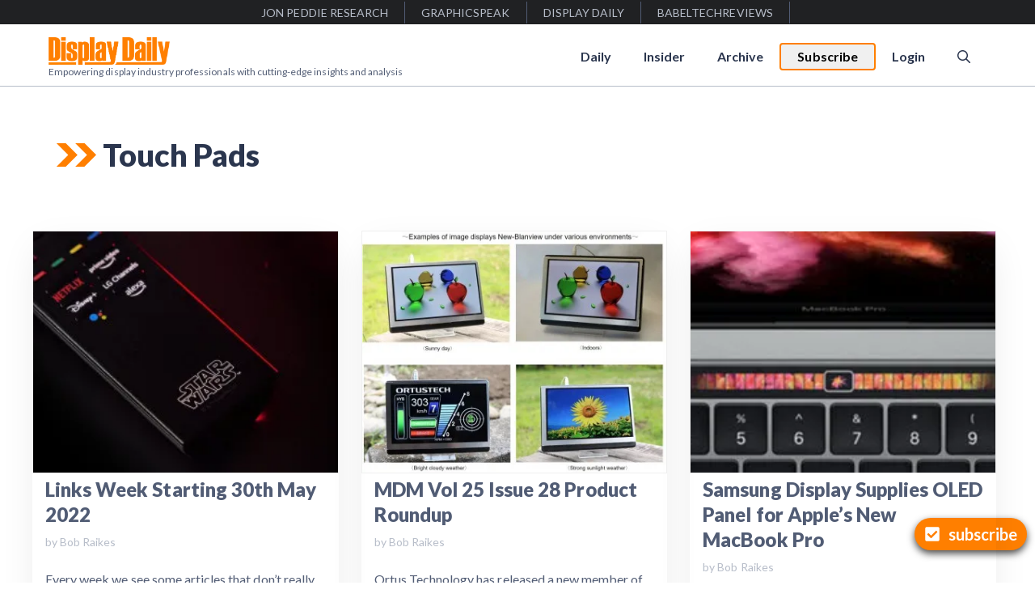

--- FILE ---
content_type: text/html; charset=UTF-8
request_url: https://displaydaily.com/tag/touch-pads/
body_size: 19964
content:
<!DOCTYPE html>
<html lang="en-US">
<head>
	<meta charset="UTF-8">
	<title>Touch Pads &#8211; Display Daily</title>
<meta name='robots' content='max-image-preview:large' />
<meta name="viewport" content="width=device-width, initial-scale=1"><link rel='dns-prefetch' href='//js.surecart.com' />
<link href='https://fonts.gstatic.com' crossorigin rel='preconnect' />
<link href='https://fonts.googleapis.com' crossorigin rel='preconnect' />
<link rel="alternate" type="application/rss+xml" title="Display Daily &raquo; Feed" href="https://displaydaily.com/feed/" />
<link rel="alternate" type="application/rss+xml" title="Display Daily &raquo; Comments Feed" href="https://displaydaily.com/comments/feed/" />
<link rel="alternate" type="application/rss+xml" title="Display Daily &raquo; Touch Pads Tag Feed" href="https://displaydaily.com/tag/touch-pads/feed/" />
    <script type="application/ld+json">
    {
      "@context":"https://schema.org",
      "@type":"WebPage",
      "url":"https://displaydaily.com/tag/touch-pads/",
      "isPartOf":{
        "@type":"WebSite",
        "@id":"https://displaydaily.com/#website",
        "url":"https://displaydaily.com"
      },
      "mainEntity":{
        "@type":"CollectionPage",
        "headline":"Tag: <span>Touch Pads</span>",
        "description":""
      }
    }
    </script>
    <style id='wp-img-auto-sizes-contain-inline-css'>
img:is([sizes=auto i],[sizes^="auto," i]){contain-intrinsic-size:3000px 1500px}
/*# sourceURL=wp-img-auto-sizes-contain-inline-css */
</style>
<style id='wp-block-library-inline-css'>
:root{--wp-block-synced-color:#7a00df;--wp-block-synced-color--rgb:122,0,223;--wp-bound-block-color:var(--wp-block-synced-color);--wp-editor-canvas-background:#ddd;--wp-admin-theme-color:#007cba;--wp-admin-theme-color--rgb:0,124,186;--wp-admin-theme-color-darker-10:#006ba1;--wp-admin-theme-color-darker-10--rgb:0,107,160.5;--wp-admin-theme-color-darker-20:#005a87;--wp-admin-theme-color-darker-20--rgb:0,90,135;--wp-admin-border-width-focus:2px}@media (min-resolution:192dpi){:root{--wp-admin-border-width-focus:1.5px}}.wp-element-button{cursor:pointer}:root .has-very-light-gray-background-color{background-color:#eee}:root .has-very-dark-gray-background-color{background-color:#313131}:root .has-very-light-gray-color{color:#eee}:root .has-very-dark-gray-color{color:#313131}:root .has-vivid-green-cyan-to-vivid-cyan-blue-gradient-background{background:linear-gradient(135deg,#00d084,#0693e3)}:root .has-purple-crush-gradient-background{background:linear-gradient(135deg,#34e2e4,#4721fb 50%,#ab1dfe)}:root .has-hazy-dawn-gradient-background{background:linear-gradient(135deg,#faaca8,#dad0ec)}:root .has-subdued-olive-gradient-background{background:linear-gradient(135deg,#fafae1,#67a671)}:root .has-atomic-cream-gradient-background{background:linear-gradient(135deg,#fdd79a,#004a59)}:root .has-nightshade-gradient-background{background:linear-gradient(135deg,#330968,#31cdcf)}:root .has-midnight-gradient-background{background:linear-gradient(135deg,#020381,#2874fc)}:root{--wp--preset--font-size--normal:16px;--wp--preset--font-size--huge:42px}.has-regular-font-size{font-size:1em}.has-larger-font-size{font-size:2.625em}.has-normal-font-size{font-size:var(--wp--preset--font-size--normal)}.has-huge-font-size{font-size:var(--wp--preset--font-size--huge)}.has-text-align-center{text-align:center}.has-text-align-left{text-align:left}.has-text-align-right{text-align:right}.has-fit-text{white-space:nowrap!important}#end-resizable-editor-section{display:none}.aligncenter{clear:both}.items-justified-left{justify-content:flex-start}.items-justified-center{justify-content:center}.items-justified-right{justify-content:flex-end}.items-justified-space-between{justify-content:space-between}.screen-reader-text{border:0;clip-path:inset(50%);height:1px;margin:-1px;overflow:hidden;padding:0;position:absolute;width:1px;word-wrap:normal!important}.screen-reader-text:focus{background-color:#ddd;clip-path:none;color:#444;display:block;font-size:1em;height:auto;left:5px;line-height:normal;padding:15px 23px 14px;text-decoration:none;top:5px;width:auto;z-index:100000}html :where(.has-border-color){border-style:solid}html :where([style*=border-top-color]){border-top-style:solid}html :where([style*=border-right-color]){border-right-style:solid}html :where([style*=border-bottom-color]){border-bottom-style:solid}html :where([style*=border-left-color]){border-left-style:solid}html :where([style*=border-width]){border-style:solid}html :where([style*=border-top-width]){border-top-style:solid}html :where([style*=border-right-width]){border-right-style:solid}html :where([style*=border-bottom-width]){border-bottom-style:solid}html :where([style*=border-left-width]){border-left-style:solid}html :where(img[class*=wp-image-]){height:auto;max-width:100%}:where(figure){margin:0 0 1em}html :where(.is-position-sticky){--wp-admin--admin-bar--position-offset:var(--wp-admin--admin-bar--height,0px)}@media screen and (max-width:600px){html :where(.is-position-sticky){--wp-admin--admin-bar--position-offset:0px}}

/*# sourceURL=wp-block-library-inline-css */
</style><style id='global-styles-inline-css'>
:root{--wp--preset--aspect-ratio--square: 1;--wp--preset--aspect-ratio--4-3: 4/3;--wp--preset--aspect-ratio--3-4: 3/4;--wp--preset--aspect-ratio--3-2: 3/2;--wp--preset--aspect-ratio--2-3: 2/3;--wp--preset--aspect-ratio--16-9: 16/9;--wp--preset--aspect-ratio--9-16: 9/16;--wp--preset--color--black: #000000;--wp--preset--color--cyan-bluish-gray: #abb8c3;--wp--preset--color--white: #ffffff;--wp--preset--color--pale-pink: #f78da7;--wp--preset--color--vivid-red: #cf2e2e;--wp--preset--color--luminous-vivid-orange: #ff6900;--wp--preset--color--luminous-vivid-amber: #fcb900;--wp--preset--color--light-green-cyan: #7bdcb5;--wp--preset--color--vivid-green-cyan: #00d084;--wp--preset--color--pale-cyan-blue: #8ed1fc;--wp--preset--color--vivid-cyan-blue: #0693e3;--wp--preset--color--vivid-purple: #9b51e0;--wp--preset--color--contrast: var(--contrast);--wp--preset--color--contrast-2: var(--contrast-2);--wp--preset--color--contrast-3: var(--contrast-3);--wp--preset--color--base: var(--base);--wp--preset--color--base-2: var(--base-2);--wp--preset--color--base-3: var(--base-3);--wp--preset--color--accent: var(--accent);--wp--preset--color--global-accent-2: var(--global-accent-2);--wp--preset--color--surecart: var(--sc-color-primary-500);--wp--preset--gradient--vivid-cyan-blue-to-vivid-purple: linear-gradient(135deg,rgb(6,147,227) 0%,rgb(155,81,224) 100%);--wp--preset--gradient--light-green-cyan-to-vivid-green-cyan: linear-gradient(135deg,rgb(122,220,180) 0%,rgb(0,208,130) 100%);--wp--preset--gradient--luminous-vivid-amber-to-luminous-vivid-orange: linear-gradient(135deg,rgb(252,185,0) 0%,rgb(255,105,0) 100%);--wp--preset--gradient--luminous-vivid-orange-to-vivid-red: linear-gradient(135deg,rgb(255,105,0) 0%,rgb(207,46,46) 100%);--wp--preset--gradient--very-light-gray-to-cyan-bluish-gray: linear-gradient(135deg,rgb(238,238,238) 0%,rgb(169,184,195) 100%);--wp--preset--gradient--cool-to-warm-spectrum: linear-gradient(135deg,rgb(74,234,220) 0%,rgb(151,120,209) 20%,rgb(207,42,186) 40%,rgb(238,44,130) 60%,rgb(251,105,98) 80%,rgb(254,248,76) 100%);--wp--preset--gradient--blush-light-purple: linear-gradient(135deg,rgb(255,206,236) 0%,rgb(152,150,240) 100%);--wp--preset--gradient--blush-bordeaux: linear-gradient(135deg,rgb(254,205,165) 0%,rgb(254,45,45) 50%,rgb(107,0,62) 100%);--wp--preset--gradient--luminous-dusk: linear-gradient(135deg,rgb(255,203,112) 0%,rgb(199,81,192) 50%,rgb(65,88,208) 100%);--wp--preset--gradient--pale-ocean: linear-gradient(135deg,rgb(255,245,203) 0%,rgb(182,227,212) 50%,rgb(51,167,181) 100%);--wp--preset--gradient--electric-grass: linear-gradient(135deg,rgb(202,248,128) 0%,rgb(113,206,126) 100%);--wp--preset--gradient--midnight: linear-gradient(135deg,rgb(2,3,129) 0%,rgb(40,116,252) 100%);--wp--preset--font-size--small: 13px;--wp--preset--font-size--medium: 20px;--wp--preset--font-size--large: 36px;--wp--preset--font-size--x-large: 42px;--wp--preset--spacing--20: 0.44rem;--wp--preset--spacing--30: 0.67rem;--wp--preset--spacing--40: 1rem;--wp--preset--spacing--50: 1.5rem;--wp--preset--spacing--60: 2.25rem;--wp--preset--spacing--70: 3.38rem;--wp--preset--spacing--80: 5.06rem;--wp--preset--shadow--natural: 6px 6px 9px rgba(0, 0, 0, 0.2);--wp--preset--shadow--deep: 12px 12px 50px rgba(0, 0, 0, 0.4);--wp--preset--shadow--sharp: 6px 6px 0px rgba(0, 0, 0, 0.2);--wp--preset--shadow--outlined: 6px 6px 0px -3px rgb(255, 255, 255), 6px 6px rgb(0, 0, 0);--wp--preset--shadow--crisp: 6px 6px 0px rgb(0, 0, 0);}:root :where(.is-layout-flow) > :first-child{margin-block-start: 0;}:root :where(.is-layout-flow) > :last-child{margin-block-end: 0;}:root :where(.is-layout-flow) > *{margin-block-start: 24px;margin-block-end: 0;}:root :where(.is-layout-constrained) > :first-child{margin-block-start: 0;}:root :where(.is-layout-constrained) > :last-child{margin-block-end: 0;}:root :where(.is-layout-constrained) > *{margin-block-start: 24px;margin-block-end: 0;}:root :where(.is-layout-flex){gap: 24px;}:root :where(.is-layout-grid){gap: 24px;}body .is-layout-flex{display: flex;}.is-layout-flex{flex-wrap: wrap;align-items: center;}.is-layout-flex > :is(*, div){margin: 0;}body .is-layout-grid{display: grid;}.is-layout-grid > :is(*, div){margin: 0;}.has-black-color{color: var(--wp--preset--color--black) !important;}.has-cyan-bluish-gray-color{color: var(--wp--preset--color--cyan-bluish-gray) !important;}.has-white-color{color: var(--wp--preset--color--white) !important;}.has-pale-pink-color{color: var(--wp--preset--color--pale-pink) !important;}.has-vivid-red-color{color: var(--wp--preset--color--vivid-red) !important;}.has-luminous-vivid-orange-color{color: var(--wp--preset--color--luminous-vivid-orange) !important;}.has-luminous-vivid-amber-color{color: var(--wp--preset--color--luminous-vivid-amber) !important;}.has-light-green-cyan-color{color: var(--wp--preset--color--light-green-cyan) !important;}.has-vivid-green-cyan-color{color: var(--wp--preset--color--vivid-green-cyan) !important;}.has-pale-cyan-blue-color{color: var(--wp--preset--color--pale-cyan-blue) !important;}.has-vivid-cyan-blue-color{color: var(--wp--preset--color--vivid-cyan-blue) !important;}.has-vivid-purple-color{color: var(--wp--preset--color--vivid-purple) !important;}.has-contrast-color{color: var(--wp--preset--color--contrast) !important;}.has-contrast-2-color{color: var(--wp--preset--color--contrast-2) !important;}.has-contrast-3-color{color: var(--wp--preset--color--contrast-3) !important;}.has-base-color{color: var(--wp--preset--color--base) !important;}.has-base-2-color{color: var(--wp--preset--color--base-2) !important;}.has-base-3-color{color: var(--wp--preset--color--base-3) !important;}.has-accent-color{color: var(--wp--preset--color--accent) !important;}.has-global-accent-2-color{color: var(--wp--preset--color--global-accent-2) !important;}.has-surecart-color{color: var(--wp--preset--color--surecart) !important;}.has-black-background-color{background-color: var(--wp--preset--color--black) !important;}.has-cyan-bluish-gray-background-color{background-color: var(--wp--preset--color--cyan-bluish-gray) !important;}.has-white-background-color{background-color: var(--wp--preset--color--white) !important;}.has-pale-pink-background-color{background-color: var(--wp--preset--color--pale-pink) !important;}.has-vivid-red-background-color{background-color: var(--wp--preset--color--vivid-red) !important;}.has-luminous-vivid-orange-background-color{background-color: var(--wp--preset--color--luminous-vivid-orange) !important;}.has-luminous-vivid-amber-background-color{background-color: var(--wp--preset--color--luminous-vivid-amber) !important;}.has-light-green-cyan-background-color{background-color: var(--wp--preset--color--light-green-cyan) !important;}.has-vivid-green-cyan-background-color{background-color: var(--wp--preset--color--vivid-green-cyan) !important;}.has-pale-cyan-blue-background-color{background-color: var(--wp--preset--color--pale-cyan-blue) !important;}.has-vivid-cyan-blue-background-color{background-color: var(--wp--preset--color--vivid-cyan-blue) !important;}.has-vivid-purple-background-color{background-color: var(--wp--preset--color--vivid-purple) !important;}.has-contrast-background-color{background-color: var(--wp--preset--color--contrast) !important;}.has-contrast-2-background-color{background-color: var(--wp--preset--color--contrast-2) !important;}.has-contrast-3-background-color{background-color: var(--wp--preset--color--contrast-3) !important;}.has-base-background-color{background-color: var(--wp--preset--color--base) !important;}.has-base-2-background-color{background-color: var(--wp--preset--color--base-2) !important;}.has-base-3-background-color{background-color: var(--wp--preset--color--base-3) !important;}.has-accent-background-color{background-color: var(--wp--preset--color--accent) !important;}.has-global-accent-2-background-color{background-color: var(--wp--preset--color--global-accent-2) !important;}.has-surecart-background-color{background-color: var(--wp--preset--color--surecart) !important;}.has-black-border-color{border-color: var(--wp--preset--color--black) !important;}.has-cyan-bluish-gray-border-color{border-color: var(--wp--preset--color--cyan-bluish-gray) !important;}.has-white-border-color{border-color: var(--wp--preset--color--white) !important;}.has-pale-pink-border-color{border-color: var(--wp--preset--color--pale-pink) !important;}.has-vivid-red-border-color{border-color: var(--wp--preset--color--vivid-red) !important;}.has-luminous-vivid-orange-border-color{border-color: var(--wp--preset--color--luminous-vivid-orange) !important;}.has-luminous-vivid-amber-border-color{border-color: var(--wp--preset--color--luminous-vivid-amber) !important;}.has-light-green-cyan-border-color{border-color: var(--wp--preset--color--light-green-cyan) !important;}.has-vivid-green-cyan-border-color{border-color: var(--wp--preset--color--vivid-green-cyan) !important;}.has-pale-cyan-blue-border-color{border-color: var(--wp--preset--color--pale-cyan-blue) !important;}.has-vivid-cyan-blue-border-color{border-color: var(--wp--preset--color--vivid-cyan-blue) !important;}.has-vivid-purple-border-color{border-color: var(--wp--preset--color--vivid-purple) !important;}.has-contrast-border-color{border-color: var(--wp--preset--color--contrast) !important;}.has-contrast-2-border-color{border-color: var(--wp--preset--color--contrast-2) !important;}.has-contrast-3-border-color{border-color: var(--wp--preset--color--contrast-3) !important;}.has-base-border-color{border-color: var(--wp--preset--color--base) !important;}.has-base-2-border-color{border-color: var(--wp--preset--color--base-2) !important;}.has-base-3-border-color{border-color: var(--wp--preset--color--base-3) !important;}.has-accent-border-color{border-color: var(--wp--preset--color--accent) !important;}.has-global-accent-2-border-color{border-color: var(--wp--preset--color--global-accent-2) !important;}.has-surecart-border-color{border-color: var(--wp--preset--color--surecart) !important;}.has-vivid-cyan-blue-to-vivid-purple-gradient-background{background: var(--wp--preset--gradient--vivid-cyan-blue-to-vivid-purple) !important;}.has-light-green-cyan-to-vivid-green-cyan-gradient-background{background: var(--wp--preset--gradient--light-green-cyan-to-vivid-green-cyan) !important;}.has-luminous-vivid-amber-to-luminous-vivid-orange-gradient-background{background: var(--wp--preset--gradient--luminous-vivid-amber-to-luminous-vivid-orange) !important;}.has-luminous-vivid-orange-to-vivid-red-gradient-background{background: var(--wp--preset--gradient--luminous-vivid-orange-to-vivid-red) !important;}.has-very-light-gray-to-cyan-bluish-gray-gradient-background{background: var(--wp--preset--gradient--very-light-gray-to-cyan-bluish-gray) !important;}.has-cool-to-warm-spectrum-gradient-background{background: var(--wp--preset--gradient--cool-to-warm-spectrum) !important;}.has-blush-light-purple-gradient-background{background: var(--wp--preset--gradient--blush-light-purple) !important;}.has-blush-bordeaux-gradient-background{background: var(--wp--preset--gradient--blush-bordeaux) !important;}.has-luminous-dusk-gradient-background{background: var(--wp--preset--gradient--luminous-dusk) !important;}.has-pale-ocean-gradient-background{background: var(--wp--preset--gradient--pale-ocean) !important;}.has-electric-grass-gradient-background{background: var(--wp--preset--gradient--electric-grass) !important;}.has-midnight-gradient-background{background: var(--wp--preset--gradient--midnight) !important;}.has-small-font-size{font-size: var(--wp--preset--font-size--small) !important;}.has-medium-font-size{font-size: var(--wp--preset--font-size--medium) !important;}.has-large-font-size{font-size: var(--wp--preset--font-size--large) !important;}.has-x-large-font-size{font-size: var(--wp--preset--font-size--x-large) !important;}
/*# sourceURL=global-styles-inline-css */
</style>

<style id='classic-theme-styles-inline-css'>
/*! This file is auto-generated */
.wp-block-button__link{color:#fff;background-color:#32373c;border-radius:9999px;box-shadow:none;text-decoration:none;padding:calc(.667em + 2px) calc(1.333em + 2px);font-size:1.125em}.wp-block-file__button{background:#32373c;color:#fff;text-decoration:none}
/*# sourceURL=/wp-includes/css/classic-themes.min.css */
</style>
<style id='dominant-color-styles-inline-css'>
img[data-dominant-color]:not(.has-transparency) { background-color: var(--dominant-color); }
/*# sourceURL=dominant-color-styles-inline-css */
</style>
<link rel='stylesheet' id='ivory-search-styles-css' href='https://displaydaily.com/wp-content/plugins/add-search-to-menu/public/css/ivory-search.min.css?ver=5.5.13' media='all' />
<link rel='stylesheet' id='generate-style-css' href='https://displaydaily.com/wp-content/themes/generatepress/assets/css/main.min.css?ver=3.6.1' media='all' />
<style id='generate-style-inline-css'>
.page-header {margin-bottom: 20px;margin-left: 20px}
.generate-columns {margin-bottom: 20px;padding-left: 20px;}.generate-columns-container {margin-left: -20px;}.page-header {margin-bottom: 20px;margin-left: 20px}.generate-columns-container > .paging-navigation {margin-left: 20px;}
body{background-color:var(--base-3);color:var(--contrast);}a{color:var(--accent);}a:hover, a:focus, a:active{color:var(--contrast);}.wp-block-group__inner-container{max-width:1200px;margin-left:auto;margin-right:auto;}.site-header .header-image{width:150px;}.navigation-search{position:absolute;left:-99999px;pointer-events:none;visibility:hidden;z-index:20;width:100%;top:0;transition:opacity 100ms ease-in-out;opacity:0;}.navigation-search.nav-search-active{left:0;right:0;pointer-events:auto;visibility:visible;opacity:1;}.navigation-search input[type="search"]{outline:0;border:0;vertical-align:bottom;line-height:1;opacity:0.9;width:100%;z-index:20;border-radius:0;-webkit-appearance:none;height:60px;}.navigation-search input::-ms-clear{display:none;width:0;height:0;}.navigation-search input::-ms-reveal{display:none;width:0;height:0;}.navigation-search input::-webkit-search-decoration, .navigation-search input::-webkit-search-cancel-button, .navigation-search input::-webkit-search-results-button, .navigation-search input::-webkit-search-results-decoration{display:none;}.gen-sidebar-nav .navigation-search{top:auto;bottom:0;}:root{--contrast:#2b364e;--contrast-2:#515c74;--contrast-3:#b7bdc9;--base:#f0f0f0;--base-2:#f7f8f9;--base-3:#ffffff;--accent:#ff7f00;--global-accent-2:#00bfe6;}:root .has-contrast-color{color:var(--contrast);}:root .has-contrast-background-color{background-color:var(--contrast);}:root .has-contrast-2-color{color:var(--contrast-2);}:root .has-contrast-2-background-color{background-color:var(--contrast-2);}:root .has-contrast-3-color{color:var(--contrast-3);}:root .has-contrast-3-background-color{background-color:var(--contrast-3);}:root .has-base-color{color:var(--base);}:root .has-base-background-color{background-color:var(--base);}:root .has-base-2-color{color:var(--base-2);}:root .has-base-2-background-color{background-color:var(--base-2);}:root .has-base-3-color{color:var(--base-3);}:root .has-base-3-background-color{background-color:var(--base-3);}:root .has-accent-color{color:var(--accent);}:root .has-accent-background-color{background-color:var(--accent);}:root .has-global-accent-2-color{color:var(--global-accent-2);}:root .has-global-accent-2-background-color{background-color:var(--global-accent-2);}body, button, input, select, textarea{font-family:Lato, sans-serif;font-size:20px;letter-spacing:0.04px;}body{line-height:1.8;}.main-title{font-weight:normal;}.main-navigation a, .main-navigation .menu-toggle, .main-navigation .menu-bar-items{font-weight:700;font-size:16px;}.widget-title{font-weight:700;}button:not(.menu-toggle),html input[type="button"],input[type="reset"],input[type="submit"],.button,.wp-block-button .wp-block-button__link{font-weight:700;font-size:18px;}h1{font-weight:900;font-size:38px;line-height:1.2;}h2{font-weight:900;font-size:32px;line-height:1.3;}h3{font-weight:900;font-size:26px;line-height:1.3;}h4{font-weight:900;font-size:22px;line-height:1.4;}h5{font-weight:900;}.site-description{font-family:inherit;font-size:12px;}.top-bar{background-color:#636363;color:#ffffff;}.top-bar a{color:#ffffff;}.top-bar a:hover{color:#303030;}.site-header{background-color:var(--base-3);}.main-title a,.main-title a:hover{color:var(--contrast);}.site-description{color:var(--contrast-2);}.mobile-menu-control-wrapper .menu-toggle,.mobile-menu-control-wrapper .menu-toggle:hover,.mobile-menu-control-wrapper .menu-toggle:focus,.has-inline-mobile-toggle #site-navigation.toggled{background-color:rgba(0, 0, 0, 0.02);}.main-navigation,.main-navigation ul ul{background-color:var(--base-3);}.main-navigation .main-nav ul li a, .main-navigation .menu-toggle, .main-navigation .menu-bar-items{color:var(--contrast);}.main-navigation .main-nav ul li:not([class*="current-menu-"]):hover > a, .main-navigation .main-nav ul li:not([class*="current-menu-"]):focus > a, .main-navigation .main-nav ul li.sfHover:not([class*="current-menu-"]) > a, .main-navigation .menu-bar-item:hover > a, .main-navigation .menu-bar-item.sfHover > a{color:var(--accent);}button.menu-toggle:hover,button.menu-toggle:focus{color:var(--contrast);}.main-navigation .main-nav ul li[class*="current-menu-"] > a{color:var(--accent);}.navigation-search input[type="search"],.navigation-search input[type="search"]:active, .navigation-search input[type="search"]:focus, .main-navigation .main-nav ul li.search-item.active > a, .main-navigation .menu-bar-items .search-item.active > a{color:var(--accent);}.main-navigation ul ul{background-color:var(--base);}.separate-containers .inside-article, .separate-containers .comments-area, .separate-containers .page-header, .one-container .container, .separate-containers .paging-navigation, .inside-page-header{background-color:var(--base-3);}.entry-title a{color:var(--contrast);}.entry-title a:hover{color:var(--contrast-2);}.entry-meta{color:var(--contrast-2);}.sidebar .widget{background-color:var(--base-3);}.footer-widgets{background-color:var(--base-3);}.site-info{background-color:var(--base-3);}input[type="text"],input[type="email"],input[type="url"],input[type="password"],input[type="search"],input[type="tel"],input[type="number"],textarea,select{color:var(--contrast);background-color:var(--base-2);border-color:var(--base);}input[type="text"]:focus,input[type="email"]:focus,input[type="url"]:focus,input[type="password"]:focus,input[type="search"]:focus,input[type="tel"]:focus,input[type="number"]:focus,textarea:focus,select:focus{color:var(--contrast);background-color:var(--base-2);border-color:var(--contrast-3);}button,html input[type="button"],input[type="reset"],input[type="submit"],a.button,a.wp-block-button__link:not(.has-background){color:#ffffff;background-color:#55555e;}button:hover,html input[type="button"]:hover,input[type="reset"]:hover,input[type="submit"]:hover,a.button:hover,button:focus,html input[type="button"]:focus,input[type="reset"]:focus,input[type="submit"]:focus,a.button:focus,a.wp-block-button__link:not(.has-background):active,a.wp-block-button__link:not(.has-background):focus,a.wp-block-button__link:not(.has-background):hover{color:#ffffff;background-color:#3f4047;}a.generate-back-to-top{background-color:rgba( 0,0,0,0.4 );color:#ffffff;}a.generate-back-to-top:hover,a.generate-back-to-top:focus{background-color:rgba( 0,0,0,0.6 );color:#ffffff;}:root{--gp-search-modal-bg-color:var(--base-3);--gp-search-modal-text-color:var(--contrast);--gp-search-modal-overlay-bg-color:rgba(0,0,0,0.2);}@media (max-width: 768px){.main-navigation .menu-bar-item:hover > a, .main-navigation .menu-bar-item.sfHover > a{background:none;color:var(--contrast);}}.inside-header{padding:12px 20px 8px 20px;}.nav-below-header .main-navigation .inside-navigation.grid-container, .nav-above-header .main-navigation .inside-navigation.grid-container{padding:0px;}.separate-containers .inside-article, .separate-containers .comments-area, .separate-containers .page-header, .separate-containers .paging-navigation, .one-container .site-content, .inside-page-header{padding:20px;}.site-main .wp-block-group__inner-container{padding:20px;}.separate-containers .paging-navigation{padding-top:20px;padding-bottom:20px;}.entry-content .alignwide, body:not(.no-sidebar) .entry-content .alignfull{margin-left:-20px;width:calc(100% + 40px);max-width:calc(100% + 40px);}.one-container.right-sidebar .site-main,.one-container.both-right .site-main{margin-right:20px;}.one-container.left-sidebar .site-main,.one-container.both-left .site-main{margin-left:20px;}.one-container.both-sidebars .site-main{margin:0px 20px 0px 20px;}.one-container.archive .post:not(:last-child):not(.is-loop-template-item), .one-container.blog .post:not(:last-child):not(.is-loop-template-item){padding-bottom:20px;}.main-navigation .main-nav ul li a,.menu-toggle,.main-navigation .menu-bar-item > a{line-height:30px;}.navigation-search input[type="search"]{height:30px;}.rtl .menu-item-has-children .dropdown-menu-toggle{padding-left:20px;}.rtl .main-navigation .main-nav ul li.menu-item-has-children > a{padding-right:20px;}@media (max-width:768px){.separate-containers .inside-article, .separate-containers .comments-area, .separate-containers .page-header, .separate-containers .paging-navigation, .one-container .site-content, .inside-page-header{padding:30px;}.site-main .wp-block-group__inner-container{padding:30px;}.inside-top-bar{padding-right:30px;padding-left:30px;}.inside-header{padding-top:20px;padding-right:30px;padding-bottom:20px;padding-left:30px;}.widget-area .widget{padding-top:30px;padding-right:30px;padding-bottom:30px;padding-left:30px;}.footer-widgets-container{padding-top:30px;padding-right:30px;padding-bottom:30px;padding-left:30px;}.inside-site-info{padding-right:30px;padding-left:30px;}.entry-content .alignwide, body:not(.no-sidebar) .entry-content .alignfull{margin-left:-30px;width:calc(100% + 60px);max-width:calc(100% + 60px);}.one-container .site-main .paging-navigation{margin-bottom:20px;}}/* End cached CSS */.is-right-sidebar{width:30%;}.is-left-sidebar{width:30%;}.site-content .content-area{width:100%;}@media (max-width: 768px){.main-navigation .menu-toggle,.sidebar-nav-mobile:not(#sticky-placeholder){display:block;}.main-navigation ul,.gen-sidebar-nav,.main-navigation:not(.slideout-navigation):not(.toggled) .main-nav > ul,.has-inline-mobile-toggle #site-navigation .inside-navigation > *:not(.navigation-search):not(.main-nav){display:none;}.nav-align-right .inside-navigation,.nav-align-center .inside-navigation{justify-content:space-between;}.has-inline-mobile-toggle .mobile-menu-control-wrapper{display:flex;flex-wrap:wrap;}.has-inline-mobile-toggle .inside-header{flex-direction:row;text-align:left;flex-wrap:wrap;}.has-inline-mobile-toggle .header-widget,.has-inline-mobile-toggle #site-navigation{flex-basis:100%;}.nav-float-left .has-inline-mobile-toggle #site-navigation{order:10;}}
.dynamic-author-image-rounded{border-radius:100%;}.dynamic-featured-image, .dynamic-author-image{vertical-align:middle;}.one-container.blog .dynamic-content-template:not(:last-child), .one-container.archive .dynamic-content-template:not(:last-child){padding-bottom:0px;}.dynamic-entry-excerpt > p:last-child{margin-bottom:0px;}
.main-navigation.toggled .main-nav > ul{background-color: var(--base-3)}.sticky-enabled .gen-sidebar-nav.is_stuck .main-navigation {margin-bottom: 0px;}.sticky-enabled .gen-sidebar-nav.is_stuck {z-index: 500;}.sticky-enabled .main-navigation.is_stuck {box-shadow: 0 2px 2px -2px rgba(0, 0, 0, .2);}.navigation-stick:not(.gen-sidebar-nav) {left: 0;right: 0;width: 100% !important;}@media (max-width: 768px){#sticky-placeholder{height:0;overflow:hidden;}.has-inline-mobile-toggle #site-navigation.toggled{margin-top:0;}.has-inline-mobile-menu #site-navigation.toggled .main-nav > ul{top:1.5em;}}.nav-float-right .navigation-stick {width: 100% !important;left: 0;}.nav-float-right .navigation-stick .navigation-branding {margin-right: auto;}.main-navigation.has-sticky-branding:not(.grid-container) .inside-navigation:not(.grid-container) .navigation-branding{margin-left: 10px;}.main-navigation.navigation-stick.has-sticky-branding .inside-navigation.grid-container{padding-left:20px;padding-right:20px;}@media (max-width:768px){.main-navigation.navigation-stick.has-sticky-branding .inside-navigation.grid-container{padding-left:0;padding-right:0;}}
@media (max-width: 768px){.main-navigation .main-nav ul li a,.main-navigation .menu-toggle,.main-navigation .mobile-bar-items a,.main-navigation .menu-bar-item > a{line-height:60px;}.main-navigation .site-logo.navigation-logo img, .mobile-header-navigation .site-logo.mobile-header-logo img, .navigation-search input[type="search"]{height:60px;}}
/*# sourceURL=generate-style-inline-css */
</style>
<link rel='stylesheet' id='generate-google-fonts-css' href='https://fonts.googleapis.com/css?family=Lato%3Aregular%2C700%2C900&#038;display=auto&#038;ver=3.6.1' media='all' />
<link rel='stylesheet' id='newsletter-css' href='https://displaydaily.com/wp-content/plugins/newsletter/style.css?ver=9.1.0' media='all' />
<link rel='stylesheet' id='dashicons-css' href='https://displaydaily.com/wp-includes/css/dashicons.min.css?ver=6.9' media='all' />
<link rel='stylesheet' id='suremembers-front-style-css' href='https://displaydaily.com/wp-content/plugins/suremembers/assets/css/style.css?ver=1.10.14' media='all' />
<link rel='stylesheet' id='suremembers-restricted-template-style-css' href='https://displaydaily.com/wp-content/plugins/suremembers/assets/css/restricted-template.css?ver=1.10.14' media='all' />
<link rel='stylesheet' id='code-snippets-site-css-styles-css' href='https://displaydaily.com/?code-snippets-css=1&#038;ver=6' media='all' />
<style id='generateblocks-inline-css'>
.gb-container.gb-tabs__item:not(.gb-tabs__item-open){display:none;}.gb-container-a623c943 > .gb-inside-container{padding:60px 30px 31px;max-width:1200px;margin-left:auto;margin-right:auto;}.gb-grid-wrapper > .gb-grid-column-a623c943 > .gb-container{display:flex;flex-direction:column;height:100%;}.gb-container-e4bc7182{background-color:var(--contrast);box-shadow:inset 0 5px 10px 0 rgba(0, 0, 0, 0.5);}.gb-container-e4bc7182 > .gb-inside-container{padding:16px 20px 0;max-width:1200px;margin-left:auto;margin-right:auto;}.gb-grid-wrapper > .gb-grid-column-e4bc7182 > .gb-container{display:flex;flex-direction:column;height:100%;}.gb-container-6ca9b99d{text-align:left;}.gb-container-6ca9b99d > .gb-inside-container{padding:0;}.gb-grid-wrapper > .gb-grid-column-6ca9b99d{width:66.66%;}.gb-grid-wrapper > .gb-grid-column-6ca9b99d > .gb-container{display:flex;flex-direction:column;height:100%;}.gb-container-8ae12944{text-align:center;border-top-color:var(--accent);border-right:1px solid var(--accent);border-bottom-color:var(--accent);border-left-color:var(--accent);}.gb-container-8ae12944 > .gb-inside-container{padding:0;}.gb-grid-wrapper > .gb-grid-column-8ae12944{width:33.33%;}.gb-grid-wrapper > .gb-grid-column-8ae12944 > .gb-container{display:flex;flex-direction:column;height:100%;}.gb-container-dd01ab13{margin-top:0px;border-top:1px solid var(--accent);}.gb-container-dd01ab13 > .gb-inside-container{padding:4px 0 0;max-width:1200px;margin-left:auto;margin-right:auto;}.gb-grid-wrapper > .gb-grid-column-dd01ab13 > .gb-container{display:flex;flex-direction:column;height:100%;}.gb-container-1fdf7307 > .gb-inside-container{padding:0;}.gb-grid-wrapper > .gb-grid-column-1fdf7307{width:50%;}.gb-grid-wrapper > .gb-grid-column-1fdf7307 > .gb-container{display:flex;flex-direction:column;height:100%;}.gb-container-802ecff2 > .gb-inside-container{padding:0;}.gb-grid-wrapper > .gb-grid-column-802ecff2{width:50%;}.gb-grid-wrapper > .gb-grid-column-802ecff2 > .gb-container{display:flex;flex-direction:column;height:100%;}.gb-container-e5e0dcf7{display:flex;justify-content:center;}.gb-container-9dd1cd95{margin-top:8px;margin-right:8px;margin-bottom:8px;box-shadow: 0 15px 45px -9px rgba(0,0,0,0.1);transition:all 0.5s ease;}.gb-container-9dd1cd95 > .gb-inside-container{max-width:1200px;margin-left:auto;margin-right:auto;}.gb-grid-wrapper > .gb-grid-column-9dd1cd95 > .gb-container{display:flex;flex-direction:column;height:100%;}.gb-container-9dd1cd95:hover{box-shadow: 7px 7px 10px 2px rgba(0,0,0,0.1);transform:translate3d(-2px,-2px,0);transition:all 0.5s ease;}.gb-container-695e4f65{font-size:16px;color:var(--contrast-2);}.gb-container-695e4f65 > .gb-inside-container{padding:16px;max-width:1200px;margin-left:auto;margin-right:auto;}.gb-grid-wrapper > .gb-grid-column-695e4f65 > .gb-container{display:flex;flex-direction:column;height:100%;}.gb-container-e116b0e9{background-color:#202123;}.gb-container-e116b0e9 > .gb-inside-container{max-width:1200px;margin-left:auto;margin-right:auto;}.gb-grid-wrapper > .gb-grid-column-e116b0e9 > .gb-container{display:flex;flex-direction:column;height:100%;}h1.gb-headline-dbebb020{margin-bottom:10px;display:flex;align-items:center;}h1.gb-headline-dbebb020 .gb-icon{line-height:0;color:var(--accent);padding-right:0.2em;display:inline-flex;}h1.gb-headline-dbebb020 .gb-icon svg{width:1.3em;height:1.3em;fill:currentColor;}div.gb-headline-3f4b82d8{display:inline-flex;align-items:center;}div.gb-headline-3f4b82d8 .gb-icon{line-height:0;color:rgba(255, 255, 255, 0.20);}div.gb-headline-3f4b82d8 .gb-icon svg{width:4em;height:4em;fill:currentColor;}p.gb-headline-70a173de{font-size:12px;letter-spacing:0.2em;font-weight:bold;text-transform:uppercase;color:#abb8c3;}p.gb-headline-3329d229{display:flex;align-items:center;justify-content:center;font-size:12px;letter-spacing:0.2em;font-weight:600;text-transform:uppercase;text-align:center;margin-bottom:0px;color:#abb8c3;}p.gb-headline-3329d229 .gb-icon{line-height:0;padding-right:1em;}p.gb-headline-3329d229 .gb-icon svg{width:1.2em;height:1.2em;fill:currentColor;}p.gb-headline-ab0cb962{font-size:12px;letter-spacing:0.2em;font-weight:bold;text-transform:uppercase;color:#abb8c3;}p.gb-headline-d48526d4{font-size:12px;letter-spacing:0.2em;font-weight:bold;text-transform:uppercase;text-align:right;color:#abb8c3;}p.gb-headline-d48526d4 a{color:#abb8c3;}p.gb-headline-d48526d4 a:hover{color:#ffffff;}h2.gb-headline-e60d5ec8{font-size:24px;margin-top:12px;margin-bottom:6px;color:var(--contrast);}h2.gb-headline-e60d5ec8 a{color:var(--contrast-2);}h2.gb-headline-e60d5ec8 a:hover{color:#3d5266;}p.gb-headline-fdb2e9a2{font-size:14px;text-transform:initial;margin-bottom:20px;color:var(--contrast-3);}p.gb-headline-912279b4{font-size:12px;line-height:1em;text-transform:capitalize;padding-top:6px;margin-top:6px;margin-bottom:0px;border-top-width:1px;border-top-style:solid;color:var(--contrast-3);}.gb-grid-wrapper-58c4b958{display:flex;flex-wrap:wrap;align-items:center;}.gb-grid-wrapper-58c4b958 > .gb-grid-column{box-sizing:border-box;padding-left:0px;padding-bottom:20px;}.gb-grid-wrapper-8debd967{display:flex;flex-wrap:wrap;margin-left:-30px;}.gb-grid-wrapper-8debd967 > .gb-grid-column{box-sizing:border-box;padding-left:30px;}.gb-block-image-9cfefaa1{margin-top:-15px;margin-bottom:6px;}.gb-image-9cfefaa1{width:50px;vertical-align:middle;}.gb-block-image-aa6ea68b{margin-bottom:-24px;}.gb-image-aa6ea68b{border:1px solid var(--base);width:100%;height:300px;object-fit:cover;vertical-align:middle;}.gb-button-wrapper{display:flex;flex-wrap:wrap;align-items:flex-start;justify-content:flex-start;clear:both;}.gb-button-wrapper-cdbdde70{justify-content:flex-end;}.gb-button-wrapper-43d8d7b1{justify-content:center;}.gb-accordion__item:not(.gb-accordion__item-open) > .gb-button .gb-accordion__icon-open{display:none;}.gb-accordion__item.gb-accordion__item-open > .gb-button .gb-accordion__icon{display:none;}.gb-button-wrapper a.gb-button-85c2b232{display:inline-flex;align-items:center;justify-content:center;font-weight:bold;text-align:center;padding:2px 12px;border-radius:50px;background-color:var(--accent);color:#ffffff;text-decoration:none;}.gb-button-wrapper a.gb-button-85c2b232:hover, .gb-button-wrapper a.gb-button-85c2b232:active, .gb-button-wrapper a.gb-button-85c2b232:focus{background-color:var(--accent);color:#ffffff;}.gb-button-wrapper a.gb-button-85c2b232 .gb-icon{line-height:0;padding-right:0.5em;}.gb-button-wrapper a.gb-button-85c2b232 .gb-icon svg{width:1em;height:1em;fill:currentColor;}.gb-button-wrapper .gb-button-85c2b232:hover{box-shadow: 0 6px 10px 2px rgba(0, 0, 0, 0.37);transform:scale(1.1) perspective(1000px);}.gb-button-wrapper .gb-button-85c2b232{box-shadow: 0 4px 10px 0 rgba(0, 0, 0, 0.72);transition:all 0.5s ease;}.gb-button-wrapper a.gb-button-3ea108c7, .gb-button-wrapper a.gb-button-3ea108c7:visited{font-size:17px;padding:4px 0;border-radius:2px;color:var(--contrast-3);text-decoration:none;display:inline-flex;align-items:center;justify-content:center;text-align:center;}.gb-button-wrapper a.gb-button-3ea108c7:hover, .gb-button-wrapper a.gb-button-3ea108c7:active, .gb-button-wrapper a.gb-button-3ea108c7:focus{color:var(--contrast-2);}.gb-button-wrapper a.gb-button-3ea108c7 .gb-icon{font-size:1.9em;line-height:0;align-items:center;display:inline-flex;}.gb-button-wrapper a.gb-button-3ea108c7 .gb-icon svg{height:1em;width:1em;fill:currentColor;}.gb-button-wrapper a.gb-button-23f169e9{display:inline-flex;align-items:center;justify-content:center;font-size:0.7em;text-transform:uppercase;text-align:center;padding:1px 20px;margin-top:2px;margin-bottom:1px;border-right:1px solid var(--contrast-2);color:var(--contrast-3);text-decoration:none;}.gb-button-wrapper a.gb-button-23f169e9:hover, .gb-button-wrapper a.gb-button-23f169e9:active, .gb-button-wrapper a.gb-button-23f169e9:focus{color:var(--base-3);}.gb-button-wrapper a.gb-button-f3d94fa0{display:inline-flex;align-items:center;justify-content:center;font-size:0.7em;text-transform:uppercase;text-align:center;padding:1px 20px;margin-top:2px;margin-bottom:1px;border-right:1px solid var(--contrast-2);color:var(--contrast-3);text-decoration:none;}.gb-button-wrapper a.gb-button-f3d94fa0:hover, .gb-button-wrapper a.gb-button-f3d94fa0:active, .gb-button-wrapper a.gb-button-f3d94fa0:focus{color:var(--base-3);}.gb-button-wrapper a.gb-button-f6389127{display:inline-flex;align-items:center;justify-content:center;font-size:0.7em;text-transform:uppercase;text-align:center;padding:1px 20px;margin-top:2px;margin-bottom:1px;border-right:1px solid var(--contrast-2);color:var(--contrast-3);text-decoration:none;}.gb-button-wrapper a.gb-button-f6389127:hover, .gb-button-wrapper a.gb-button-f6389127:active, .gb-button-wrapper a.gb-button-f6389127:focus{color:var(--base-3);}.gb-button-wrapper a.gb-button-43840805{display:inline-flex;align-items:center;justify-content:center;font-size:0.7em;text-transform:uppercase;text-align:center;padding:1px 20px;margin-top:2px;margin-bottom:1px;border-right:1px solid var(--contrast-2);color:var(--contrast-3);text-decoration:none;}.gb-button-wrapper a.gb-button-43840805:hover, .gb-button-wrapper a.gb-button-43840805:active, .gb-button-wrapper a.gb-button-43840805:focus{color:var(--base-3);}@media (max-width: 1024px) {.gb-container-6ca9b99d{text-align:center;}.gb-grid-wrapper > .gb-grid-column-6ca9b99d{width:33.33%;}.gb-grid-wrapper > .gb-grid-column-8ae12944{width:33.33%;}.gb-button-wrapper a.gb-button-23f169e9{font-size:0.5em;}.gb-button-wrapper a.gb-button-f3d94fa0{font-size:0.5em;}.gb-button-wrapper a.gb-button-f6389127{font-size:0.5em;}.gb-button-wrapper a.gb-button-43840805{font-size:0.5em;}}@media (max-width: 1024px) and (min-width: 768px) {.gb-button-wrapper-43d8d7b1 > .gb-button{flex:1;}}@media (max-width: 767px) {.gb-container-e4bc7182 > .gb-inside-container{padding-top:20px;padding-bottom:12px;}.gb-container-6ca9b99d{text-align:center;}.gb-grid-wrapper > .gb-grid-column-6ca9b99d{width:100%;}.gb-container-8ae12944{border:0px solid;}.gb-grid-wrapper > .gb-grid-column-8ae12944{width:100%;}.gb-container-dd01ab13{margin-top:8px;}.gb-grid-wrapper > .gb-grid-column-1fdf7307{width:100%;}.gb-grid-wrapper > .gb-grid-column-802ecff2{width:100%;}.gb-container-e5e0dcf7{justify-content:center;}.gb-container-e116b0e9{display:none !important;}div.gb-headline-3f4b82d8{display:inline-flex;}p.gb-headline-d48526d4{text-align:left;}.gb-grid-wrapper-58c4b958 > .gb-grid-column{padding-bottom:40px;}.gb-button-wrapper-43d8d7b1 > .gb-button{flex:1;}.gb-button-wrapper a.gb-button-85c2b232{font-size:17px;padding:0 6px;margin-bottom:-14px;}}:root{--gb-container-width:1200px;}.gb-container .wp-block-image img{vertical-align:middle;}.gb-grid-wrapper .wp-block-image{margin-bottom:0;}.gb-highlight{background:none;}.gb-shape{line-height:0;}.gb-container-link{position:absolute;top:0;right:0;bottom:0;left:0;z-index:99;}
/*# sourceURL=generateblocks-inline-css */
</style>
<link rel='stylesheet' id='generate-blog-css' href='https://displaydaily.com/wp-content/plugins/gp-premium/blog/functions/css/style.min.css?ver=2.5.5' media='all' />
<script src="https://displaydaily.com/wp-includes/js/jquery/jquery.min.js?ver=3.7.1" id="jquery-core-js" type="8ab27750fdcae06e9e77ef4d-text/javascript"></script>
<script src="https://displaydaily.com/wp-includes/js/jquery/jquery-migrate.min.js?ver=3.4.1" id="jquery-migrate-js" type="8ab27750fdcae06e9e77ef4d-text/javascript"></script>
<script id="surecart-affiliate-tracking-js-before" type="8ab27750fdcae06e9e77ef4d-text/javascript">
window.SureCartAffiliatesConfig = {
				"publicToken": "pt_7rGo25PrDZyEZi1LWKyho5Wg",
				"baseURL":"https://api.surecart.com/v1"
			};
//# sourceURL=surecart-affiliate-tracking-js-before
</script>
<script src="https://js.surecart.com/v1/affiliates?ver=1.1" id="surecart-affiliate-tracking-js" defer data-wp-strategy="defer" type="8ab27750fdcae06e9e77ef4d-text/javascript"></script>
<script src="https://displaydaily.com/?code-snippets-js-snippets=head&amp;ver=5" id="code-snippets-site-head-js-js" type="8ab27750fdcae06e9e77ef4d-text/javascript"></script>
<link rel="https://api.w.org/" href="https://displaydaily.com/wp-json/" /><link rel="alternate" title="JSON" type="application/json" href="https://displaydaily.com/wp-json/wp/v2/tags/6831" /><link rel="EditURI" type="application/rsd+xml" title="RSD" href="https://displaydaily.com/xmlrpc.php?rsd" />
<meta name="generator" content="WordPress 6.9" />
<meta name="generator" content="dominant-color-images 1.2.0">
<meta name="generator" content="performance-lab 4.0.1; plugins: dominant-color-images, webp-uploads">
<meta name="generator" content="webp-uploads 2.6.1">
<!-- Google tag (gtag.js) -->
<script async src="https://www.googletagmanager.com/gtag/js?id=G-0HE5ENZKJX" type="8ab27750fdcae06e9e77ef4d-text/javascript"></script>
<script type="8ab27750fdcae06e9e77ef4d-text/javascript">
  window.dataLayer = window.dataLayer || [];
  function gtag(){dataLayer.push(arguments);}
  gtag('js', new Date());

  gtag('config', 'G-0HE5ENZKJX');
</script><link rel="icon" href="https://displaydaily.com/wp-content/uploads/2020/10/cropped-DD_square_logo-150x150.png" sizes="32x32" />
<link rel="icon" href="https://displaydaily.com/wp-content/uploads/2020/10/cropped-DD_square_logo-300x300.png" sizes="192x192" />
<link rel="apple-touch-icon" href="https://displaydaily.com/wp-content/uploads/2020/10/cropped-DD_square_logo-300x300.png" />
<meta name="msapplication-TileImage" content="https://displaydaily.com/wp-content/uploads/2020/10/cropped-DD_square_logo-300x300.png" />
		<style id="wp-custom-css">
			body {
	overflow-x: hidden;
}
.entry-header {
	margin: -40px calc(50% - 50vw) 10px;
}
.entry-content table {
	font-size: small;
	word-break: break-word;
}

#dd-top{margin: auto; padding: 5px 0; width: 100%; height: 100px; text-align: center;}

@media (max-width: 743px) {
#dd-top{height: 260px;}
}
@media (max-width: 483px) {
#dd-top{height: 260px;}
}
@media (min-width: 986px) {
#dd-top{height: 100px;}
}

.gb-container-e116b0e9{min-height:30px;}
.home .site-header, .home #dd-top {background-color:var(--contrast)}
.home .site-description{color:#f0f0f0;}
.home #site-navigation:not(.toggled), .home #mobile-header:not(.toggled):not(.navigation-stick), .has-inline-mobile-toggle .mobile-menu-control-wrapper{background:transparent;}
.home #site-navigation:not(.toggled) .main-nav > ul > li > a, .home #mobile-header:not(.toggled):not(.navigation-stick) .main-nav > ul > li > a, .home .main-navigation:not(.toggled):not(.navigation-stick) .menu-toggle, .home .main-navigation:not(.toggled):not(.navigation-stick) .menu-toggle:hover, .main-navigation:not(.toggled):not(.navigation-stick) .menu-bar-item:not(.close-search) > a{color:#f0f0f0;}
.home #site-navigation:not(.toggled) .main-nav > ul > li:hover > a, .home #site-navigation:not(.toggled) .main-nav > ul > li:focus > a, .home #site-navigation:not(.toggled) .main-nav > ul > li.sfHover > a, .home #mobile-header:not(.toggled) .main-nav > ul > li:hover > a, .home #site-navigation:not(.toggled) .menu-bar-item:not(.close-search):hover > a, .home #mobile-header:not(.toggled) .menu-bar-item:not(.close-search):hover > a, .home #site-navigation:not(.toggled) .menu-bar-item:not(.close-search).sfHover > a, .home #mobile-header:not(.toggled) .menu-bar-item:not(.close-search).sfHover > a{background:transparent;color:#f77f00;}
.home #site-navigation:not(.toggled) .main-nav > ul > li[class*="current-menu-"] > a, .home #mobile-header:not(.toggled) .main-nav > ul > li[class*="current-menu-"] > a, .home #site-navigation:not(.toggled) .main-nav > ul > li[class*="current-menu-"]:hover > a, .home #mobile-header:not(.toggled) .main-nav > ul > li[class*="current-menu-"]:hover > a{background:transparent;color:#f77f00;}


/* makes featured article section full width 
.generate-columns-container .featured-column {
	width: 100%;
}*/

.site-branding-container{
	display:block;
}
.account-icon svg {
    position: relative;
    top: 0.4em;
}

.highlight{
	border: 2px solid var(--accent)!important;
	border-radius: 4px !important;
	background-color: var(--base) !important;
	
}

.highlight a:hover {
	background-color: var(--accent)!important;
	border-radius: 4px;
}

li#menu-item-315066 a {
	color: black !important;
}
 
.site-header {
	border-bottom: 1px solid var(--contrast-3);
}
.noAccess {
	border: 1px solid var(--accent);
	border-radius: 4px;
  padding-left: 10px;
	padding-right:10px;
	text-align: center;
	margin-bottom: 8px;
}

.sideways{
	writing-mode: vertical-rl;
  transform:scale(-1);
}

.sticky_button{
 position: fixed;
    bottom: 40px;
    right:10px;
}
.cart_text_color {
	color:var(--contrast);
}

.wpforms-form button[type=submit] {
    background-color: transparent!important; 
    border: 2px solid var(--accent)!important;
    color: var(--contrast)!important; 
    font-size: 1em!important;
    padding: 8px 10px!important;
	border-radius:4px !important;
}

.wpforms-form button[type=submit]:hover {
    background-color: var(--contrast)!important; 
    border: 2px solid var(--contrast)!important;
    color: var(--base-3)!important; 
    font-size: 1em!important;
    padding: 8px 10px!important;
	border-radius:4px !important;
}

.icon-search{
	color: var(--contrast);
}
.home .icon-search{
	color: #f0f0f0;
}

/*hide site tagline on mobile*/
@media screen and (max-width: 992px){
	.site-description{
		display:none;
	}
}


.fullpage {
  width: 80%;
  height: 60vh;
}
		</style>
		</head>

<body class="archive tag tag-touch-pads tag-6831 wp-custom-logo wp-embed-responsive wp-theme-generatepress post-image-below-header post-image-aligned-center masonry-enabled generate-columns-activated sticky-menu-fade surecart-theme- generatepress no-sidebar nav-float-right separate-containers nav-search-enabled header-aligned-left dropdown-hover" itemtype="https://schema.org/Blog" itemscope>
	<a class="screen-reader-text skip-link" href="#content" title="Skip to content">Skip to content</a><div class="gb-container gb-container-e116b0e9"><div class="gb-inside-container">
<div class="gb-button-wrapper gb-button-wrapper-43d8d7b1">

<a class="gb-button gb-button-23f169e9 gb-button-text" href="https://www.jonpeddie.com">jon peddie research</a>



<a class="gb-button gb-button-f3d94fa0 gb-button-text" href="https://gfxspeak.com">graphicspeak</a>



<a class="gb-button gb-button-f6389127 gb-button-text" href="https://displaydaily.com">display daily</a>



<a class="gb-button gb-button-43840805 gb-button-text" href="https://babeltechreviews.com">babeltechreviews</a>

</div>
</div></div>		<header class="site-header has-inline-mobile-toggle" id="masthead" aria-label="Site"  itemtype="https://schema.org/WPHeader" itemscope>
			<div class="inside-header grid-container">
				<div class="site-branding-container"><div class="site-logo">
					<a href="https://displaydaily.com/" rel="home">
						<img  class="header-image is-logo-image" alt="Display Daily" src="https://displaydaily.com/wp-content/uploads/2020/10/Display_Daily_Full_Logo.png" width="475" height="105" />
					</a>
				</div><div class="site-branding">
						
						<p class="site-description" itemprop="description">Empowering display industry professionals with cutting-edge insights and analysis</p>
					</div></div>	<nav class="main-navigation mobile-menu-control-wrapper" id="mobile-menu-control-wrapper" aria-label="Mobile Toggle">
		<div class="menu-bar-items"><span class="menu-bar-item search-item"><a aria-label="Open Search Bar" href="#"><span class="gp-icon icon-search"><svg viewBox="0 0 512 512" aria-hidden="true" xmlns="http://www.w3.org/2000/svg" width="1em" height="1em"><path fill-rule="evenodd" clip-rule="evenodd" d="M208 48c-88.366 0-160 71.634-160 160s71.634 160 160 160 160-71.634 160-160S296.366 48 208 48zM0 208C0 93.125 93.125 0 208 0s208 93.125 208 208c0 48.741-16.765 93.566-44.843 129.024l133.826 134.018c9.366 9.379 9.355 24.575-.025 33.941-9.379 9.366-24.575 9.355-33.941-.025L337.238 370.987C301.747 399.167 256.839 416 208 416 93.125 416 0 322.875 0 208z" /></svg><svg viewBox="0 0 512 512" aria-hidden="true" xmlns="http://www.w3.org/2000/svg" width="1em" height="1em"><path d="M71.029 71.029c9.373-9.372 24.569-9.372 33.942 0L256 222.059l151.029-151.03c9.373-9.372 24.569-9.372 33.942 0 9.372 9.373 9.372 24.569 0 33.942L289.941 256l151.03 151.029c9.372 9.373 9.372 24.569 0 33.942-9.373 9.372-24.569 9.372-33.942 0L256 289.941l-151.029 151.03c-9.373 9.372-24.569 9.372-33.942 0-9.372-9.373-9.372-24.569 0-33.942L222.059 256 71.029 104.971c-9.372-9.373-9.372-24.569 0-33.942z" /></svg></span></a></span></div>		<button data-nav="site-navigation" class="menu-toggle" aria-controls="primary-menu" aria-expanded="false">
			<span class="gp-icon icon-menu-bars"><svg viewBox="0 0 512 512" aria-hidden="true" xmlns="http://www.w3.org/2000/svg" width="1em" height="1em"><path d="M0 96c0-13.255 10.745-24 24-24h464c13.255 0 24 10.745 24 24s-10.745 24-24 24H24c-13.255 0-24-10.745-24-24zm0 160c0-13.255 10.745-24 24-24h464c13.255 0 24 10.745 24 24s-10.745 24-24 24H24c-13.255 0-24-10.745-24-24zm0 160c0-13.255 10.745-24 24-24h464c13.255 0 24 10.745 24 24s-10.745 24-24 24H24c-13.255 0-24-10.745-24-24z" /></svg><svg viewBox="0 0 512 512" aria-hidden="true" xmlns="http://www.w3.org/2000/svg" width="1em" height="1em"><path d="M71.029 71.029c9.373-9.372 24.569-9.372 33.942 0L256 222.059l151.029-151.03c9.373-9.372 24.569-9.372 33.942 0 9.372 9.373 9.372 24.569 0 33.942L289.941 256l151.03 151.029c9.372 9.373 9.372 24.569 0 33.942-9.373 9.372-24.569 9.372-33.942 0L256 289.941l-151.029 151.03c-9.373 9.372-24.569 9.372-33.942 0-9.372-9.373-9.372-24.569 0-33.942L222.059 256 71.029 104.971c-9.372-9.373-9.372-24.569 0-33.942z" /></svg></span><span class="screen-reader-text">Menu</span>		</button>
	</nav>
			<nav class="main-navigation has-menu-bar-items sub-menu-right" id="site-navigation" aria-label="Primary"  itemtype="https://schema.org/SiteNavigationElement" itemscope>
			<div class="inside-navigation grid-container">
				<form method="get" class="search-form navigation-search" action="https://displaydaily.com/">
					<input type="search" class="search-field" value="" name="s" title="Search" />
				</form>				<button class="menu-toggle" aria-controls="primary-menu" aria-expanded="false">
					<span class="gp-icon icon-menu-bars"><svg viewBox="0 0 512 512" aria-hidden="true" xmlns="http://www.w3.org/2000/svg" width="1em" height="1em"><path d="M0 96c0-13.255 10.745-24 24-24h464c13.255 0 24 10.745 24 24s-10.745 24-24 24H24c-13.255 0-24-10.745-24-24zm0 160c0-13.255 10.745-24 24-24h464c13.255 0 24 10.745 24 24s-10.745 24-24 24H24c-13.255 0-24-10.745-24-24zm0 160c0-13.255 10.745-24 24-24h464c13.255 0 24 10.745 24 24s-10.745 24-24 24H24c-13.255 0-24-10.745-24-24z" /></svg><svg viewBox="0 0 512 512" aria-hidden="true" xmlns="http://www.w3.org/2000/svg" width="1em" height="1em"><path d="M71.029 71.029c9.373-9.372 24.569-9.372 33.942 0L256 222.059l151.029-151.03c9.373-9.372 24.569-9.372 33.942 0 9.372 9.373 9.372 24.569 0 33.942L289.941 256l151.03 151.029c9.372 9.373 9.372 24.569 0 33.942-9.373 9.372-24.569 9.372-33.942 0L256 289.941l-151.029 151.03c-9.373 9.372-24.569 9.372-33.942 0-9.372-9.373-9.372-24.569 0-33.942L222.059 256 71.029 104.971c-9.372-9.373-9.372-24.569 0-33.942z" /></svg></span><span class="screen-reader-text">Menu</span>				</button>
				<div id="primary-menu" class="main-nav"><ul id="menu-primary" class=" menu sf-menu"><li id="menu-item-315056" class="menu-item menu-item-type-taxonomy menu-item-object-category menu-item-315056"><a href="https://displaydaily.com/category/daily/">Daily</a></li>
<li id="menu-item-315051" class="menu-item menu-item-type-taxonomy menu-item-object-category menu-item-315051"><a href="https://displaydaily.com/category/insider/">Insider</a></li>
<li id="menu-item-315261" class="menu-item menu-item-type-taxonomy menu-item-object-category menu-item-315261"><a href="https://displaydaily.com/category/archive/">Archive</a></li>
<li id="menu-item-315066" class="highlight menu-item menu-item-type-post_type menu-item-object-page menu-item-315066"><a href="https://displaydaily.com/subscribe/">Subscribe</a></li>
<li id="menu-item--684929" class="menu-item menu-item-type-post_type menu-item-object-page menu-item--684929"><a href="/customer-dashboard/">Login</a></li>
</ul></div><div class="menu-bar-items"><span class="menu-bar-item search-item"><a aria-label="Open Search Bar" href="#"><span class="gp-icon icon-search"><svg viewBox="0 0 512 512" aria-hidden="true" xmlns="http://www.w3.org/2000/svg" width="1em" height="1em"><path fill-rule="evenodd" clip-rule="evenodd" d="M208 48c-88.366 0-160 71.634-160 160s71.634 160 160 160 160-71.634 160-160S296.366 48 208 48zM0 208C0 93.125 93.125 0 208 0s208 93.125 208 208c0 48.741-16.765 93.566-44.843 129.024l133.826 134.018c9.366 9.379 9.355 24.575-.025 33.941-9.379 9.366-24.575 9.355-33.941-.025L337.238 370.987C301.747 399.167 256.839 416 208 416 93.125 416 0 322.875 0 208z" /></svg><svg viewBox="0 0 512 512" aria-hidden="true" xmlns="http://www.w3.org/2000/svg" width="1em" height="1em"><path d="M71.029 71.029c9.373-9.372 24.569-9.372 33.942 0L256 222.059l151.029-151.03c9.373-9.372 24.569-9.372 33.942 0 9.372 9.373 9.372 24.569 0 33.942L289.941 256l151.03 151.029c9.372 9.373 9.372 24.569 0 33.942-9.373 9.372-24.569 9.372-33.942 0L256 289.941l-151.029 151.03c-9.373 9.372-24.569 9.372-33.942 0-9.372-9.373-9.372-24.569 0-33.942L222.059 256 71.029 104.971c-9.372-9.373-9.372-24.569 0-33.942z" /></svg></span></a></span></div>			</div>
		</nav>
					</div>
		</header>
		<div class="gb-container gb-container-a623c943"><div class="gb-inside-container">

<h1 class="gb-headline gb-headline-dbebb020"><span class="gb-icon"><svg xmlns="http://www.w3.org/2000/svg" viewBox="0 0 80 47" style="enable-background:new 0 0 80 47" xml:space="preserve">   <path d="M61.3 23.5 37.8 47h18.7L80 23.5 56.5 0H37.8l23.5 23.5z"></path>   <path d="M23.5 23.5 0 47h18.7l23.5-23.5L18.7 0H0l23.5 23.5z"></path> </svg></span><span class="gb-headline-text">Touch Pads</span></h1>


<div class="dynamic-term-description"></div>
</div></div>
	<div class="site grid-container container hfeed" id="page">
		<div class="gb-button-wrapper gb-button-wrapper-8d22be40 sticky_button" title="subscribe">

<a class="gb-button gb-button-85c2b232" href="/subscribe/" aria-label="Subscribe" title="subscribe"><span class="gb-icon"><svg aria-hidden="true" role="img" height="1em" width="1em" viewBox="0 0 448 512" xmlns="http://www.w3.org/2000/svg"><path fill="currentColor" d="M400 480H48c-26.51 0-48-21.49-48-48V80c0-26.51 21.49-48 48-48h352c26.51 0 48 21.49 48 48v352c0 26.51-21.49 48-48 48zm-204.686-98.059l184-184c6.248-6.248 6.248-16.379 0-22.627l-22.627-22.627c-6.248-6.248-16.379-6.249-22.628 0L184 302.745l-70.059-70.059c-6.248-6.248-16.379-6.248-22.628 0l-22.627 22.627c-6.248 6.248-6.248 16.379 0 22.627l104 104c6.249 6.25 16.379 6.25 22.628.001z"></path></svg></span><span class="gb-button-text">subscribe</span></a>

</div>		<div class="site-content" id="content">
			
	<div class="content-area" id="primary">
		<main class="site-main" id="main">
			<div class="generate-columns-container masonry-container are-images-unloaded"><div class="grid-sizer grid-33 tablet-grid-50 mobile-grid-100"></div><article id="post-79537" class="dynamic-content-template post-79537 post type-post status-publish format-standard has-post-thumbnail hentry category-insider tag-application-processors tag-china tag-cinema-going tag-dell tag-desktop-monitors tag-facebook-meta tag-keyboards tag-lg-electronics-lge tag-oled-monitors tag-oled-tvs tag-samsung tag-touch-pads tag-virtual-reality masonry-post generate-columns tablet-grid-50 mobile-grid-100 grid-parent grid-33"><div class="gb-container gb-container-9dd1cd95"><div class="gb-inside-container">
<figure class="gb-block-image gb-block-image-aa6ea68b"><img width="360" height="225" src="https://displaydaily.com/wp-content/uploads/2022/05/thumb_starwarsoled_2_proc-jpg.webp" class="gb-image-aa6ea68b not-transparent" alt="" decoding="async" fetchpriority="high" srcset="https://displaydaily.com/wp-content/uploads/2022/05/thumb_starwarsoled_2_proc-jpg.webp 360w, https://displaydaily.com/wp-content/uploads/2022/05/thumb_starwarsoled_2_proc-300x188.webp 300w" sizes="(max-width: 360px) 100vw, 360px" data-has-transparency="false" data-dominant-color="12090c" style="--dominant-color: #12090c;" /></figure>

<div class="gb-container gb-container-695e4f65"><div class="gb-inside-container">
<h2 class="gb-headline gb-headline-e60d5ec8 gb-headline-text"><a href="https://displaydaily.com/links-week-starting-30th-may-2022/">Links Week Starting 30th May 2022</a></h2>


<p class="gb-headline gb-headline-fdb2e9a2 gb-headline-text">by Bob Raikes</p>


<div class="dynamic-entry-excerpt"><p>Every week we see some articles that don&#8217;t really need comment or are just plain interesting. Here are a few from the first part of this week. (I&#8217;m still catching up after Display Week!) &#8230;</p>
</div>

<div class="gb-button-wrapper gb-button-wrapper-cdbdde70">

<a class="gb-button gb-button-3ea108c7" href="https://displaydaily.com/links-week-starting-30th-may-2022/"><span class="gb-icon"><svg viewBox="0 0 16 16" class="bi bi-arrow-right-circle" fill="currentColor" height="16" width="16" xmlns="http://www.w3.org/2000/svg">   <path d="M1 8a7 7 0 1 0 14 0A7 7 0 0 0 1 8zm15 0A8 8 0 1 1 0 8a8 8 0 0 1 16 0zM4.5 7.5a.5.5 0 0 0 0 1h5.793l-2.147 2.146a.5.5 0 0 0 .708.708l3-3a.5.5 0 0 0 0-.708l-3-3a.5.5 0 1 0-.708.708L10.293 7.5H4.5z" fill-rule="evenodd"></path> </svg></span></a>

</div>


<p class="gb-headline gb-headline-912279b4 gb-headline-text dynamic-term-class">Tags:<span class="post-term-item term-application-processors">Application Processors</span>| <span class="post-term-item term-china">China</span>| <span class="post-term-item term-cinema-going">Cinema going</span>| <span class="post-term-item term-dell">Dell</span>| <span class="post-term-item term-desktop-monitors">Desktop Monitors</span>| <span class="post-term-item term-facebook-meta">Facebook/Meta</span>| <span class="post-term-item term-keyboards">Keyboards</span>| <span class="post-term-item term-lg-electronics-lge">LG Electronics (LGE)</span>| <span class="post-term-item term-oled-monitors">OLED Monitors</span>| <span class="post-term-item term-oled-tvs">OLED TVs</span>| <span class="post-term-item term-samsung">Samsung</span>| <span class="post-term-item term-touch-pads">Touch Pads</span>| <span class="post-term-item term-virtual-reality">Virtual Reality</span></p>

</div></div>
</div></div></article><article id="post-63095" class="dynamic-content-template post-63095 post type-post status-publish format-standard has-post-thumbnail hentry category-news tag-automotive tag-mobile-display-monitor tag-rugged-displays tag-touch-pads tag-vol-25-issue-28 masonry-post generate-columns tablet-grid-50 mobile-grid-100 grid-parent grid-33"><div class="gb-container gb-container-9dd1cd95"><div class="gb-inside-container">
<figure class="gb-block-image gb-block-image-aa6ea68b"><img width="400" height="319" src="https://displaydaily.com/wp-content/uploads/2018/07/thumb_Ortus_Blanview-jpg.webp" class="gb-image-aa6ea68b not-transparent" alt="" decoding="async" srcset="https://displaydaily.com/wp-content/uploads/2018/07/thumb_Ortus_Blanview-jpg.webp 400w, https://displaydaily.com/wp-content/uploads/2018/07/thumb_Ortus_Blanview-300x239.webp 300w" sizes="(max-width: 400px) 100vw, 400px" data-has-transparency="false" data-dominant-color="a2a899" style="--dominant-color: #a2a899;" /></figure>

<div class="gb-container gb-container-695e4f65"><div class="gb-inside-container">
<h2 class="gb-headline gb-headline-e60d5ec8 gb-headline-text"><a href="https://displaydaily.com/mdm-vol-25-issue-28-product-roundup/">MDM Vol 25 Issue 28 Product Roundup</a></h2>


<p class="gb-headline gb-headline-fdb2e9a2 gb-headline-text">by Bob Raikes</p>


<div class="dynamic-entry-excerpt"><p>Ortus Technology has released a new member of its New-Blanview series which has a 7.0&#8243; diagonal , 800 x 480 resolution, 400 or 800 cd/m² output and 900:1 contrast. Colour support is 50% of &#8230;</p>
</div>

<div class="gb-button-wrapper gb-button-wrapper-cdbdde70">

<a class="gb-button gb-button-3ea108c7" href="https://displaydaily.com/mdm-vol-25-issue-28-product-roundup/"><span class="gb-icon"><svg viewBox="0 0 16 16" class="bi bi-arrow-right-circle" fill="currentColor" height="16" width="16" xmlns="http://www.w3.org/2000/svg">   <path d="M1 8a7 7 0 1 0 14 0A7 7 0 0 0 1 8zm15 0A8 8 0 1 1 0 8a8 8 0 0 1 16 0zM4.5 7.5a.5.5 0 0 0 0 1h5.793l-2.147 2.146a.5.5 0 0 0 .708.708l3-3a.5.5 0 0 0 0-.708l-3-3a.5.5 0 1 0-.708.708L10.293 7.5H4.5z" fill-rule="evenodd"></path> </svg></span></a>

</div>


<p class="gb-headline gb-headline-912279b4 gb-headline-text dynamic-term-class">Tags:<span class="post-term-item term-automotive">Automotive</span>| <span class="post-term-item term-mobile-display-monitor">Mobile Display Monitor</span>| <span class="post-term-item term-rugged-displays">Rugged Displays</span>| <span class="post-term-item term-touch-pads">Touch Pads</span>| <span class="post-term-item term-vol-25-issue-28">Vol 25 - Issue 28</span></p>

</div></div>
</div></div></article><article id="post-45223" class="dynamic-content-template post-45223 post type-post status-publish format-standard has-post-thumbnail hentry category-archive tag-amoled tag-apple tag-large-display-monitor tag-mobile-display-monitor tag-touch-pads tag-vol-23-issue-43 masonry-post generate-columns tablet-grid-50 mobile-grid-100 grid-parent grid-33"><div class="gb-container gb-container-9dd1cd95"><div class="gb-inside-container">
<figure class="gb-block-image gb-block-image-aa6ea68b"><img width="650" height="180" src="https://displaydaily.com/wp-content/uploads/2016/11/Apple_Touch_Bar-jpg.webp" class="gb-image-aa6ea68b not-transparent" alt="" decoding="async" srcset="https://displaydaily.com/wp-content/uploads/2016/11/Apple_Touch_Bar-jpg.webp 650w, https://displaydaily.com/wp-content/uploads/2016/11/Apple_Touch_Bar-300x83.webp 300w" sizes="(max-width: 650px) 100vw, 650px" data-has-transparency="false" data-dominant-color="453d3f" style="--dominant-color: #453d3f;" /></figure>

<div class="gb-container gb-container-695e4f65"><div class="gb-inside-container">
<h2 class="gb-headline gb-headline-e60d5ec8 gb-headline-text"><a href="https://displaydaily.com/samsung-display-supplies-oled-panel-for-apple-s-new-macbook-pro/">Samsung Display Supplies OLED Panel for Apple’s New MacBook Pro</a></h2>


<p class="gb-headline gb-headline-fdb2e9a2 gb-headline-text">by Bob Raikes</p>


<div class="dynamic-entry-excerpt"><p>ETNews from Korea said that the touch panel in the Apple MacBook Pro, released last week (Apple Event Introduces New Mac Book Pro), is an OLED, as we expected, and is made by Samsung &#8230;</p>
</div>

<div class="gb-button-wrapper gb-button-wrapper-cdbdde70">

<a class="gb-button gb-button-3ea108c7" href="https://displaydaily.com/samsung-display-supplies-oled-panel-for-apple-s-new-macbook-pro/"><span class="gb-icon"><svg viewBox="0 0 16 16" class="bi bi-arrow-right-circle" fill="currentColor" height="16" width="16" xmlns="http://www.w3.org/2000/svg">   <path d="M1 8a7 7 0 1 0 14 0A7 7 0 0 0 1 8zm15 0A8 8 0 1 1 0 8a8 8 0 0 1 16 0zM4.5 7.5a.5.5 0 0 0 0 1h5.793l-2.147 2.146a.5.5 0 0 0 .708.708l3-3a.5.5 0 0 0 0-.708l-3-3a.5.5 0 1 0-.708.708L10.293 7.5H4.5z" fill-rule="evenodd"></path> </svg></span></a>

</div>


<p class="gb-headline gb-headline-912279b4 gb-headline-text dynamic-term-class">Tags:<span class="post-term-item term-amoled">AMOLED</span>| <span class="post-term-item term-apple">Apple</span>| <span class="post-term-item term-large-display-monitor">Large Display Monitor</span>| <span class="post-term-item term-mobile-display-monitor">Mobile Display Monitor</span>| <span class="post-term-item term-touch-pads">Touch Pads</span>| <span class="post-term-item term-vol-23-issue-43">Vol 23 - Issue 43</span></p>

</div></div>
</div></div></article><article id="post-30882" class="dynamic-content-template post-30882 post type-post status-publish format-standard has-post-thumbnail hentry category-archive tag-touch-interfaces tag-touch-pads tag-vol-22-issue-40 masonry-post generate-columns tablet-grid-50 mobile-grid-100 grid-parent grid-33"><div class="gb-container gb-container-9dd1cd95"><div class="gb-inside-container">
<figure class="gb-block-image gb-block-image-aa6ea68b"><img width="389" height="308" src="https://displaydaily.com/wp-content/uploads/2015/10/GelTouchPanel-jpg.webp" class="gb-image-aa6ea68b not-transparent" alt="" decoding="async" srcset="https://displaydaily.com/wp-content/uploads/2015/10/GelTouchPanel-jpg.webp 389w, https://displaydaily.com/wp-content/uploads/2015/10/GelTouchPanel-300x238.webp 300w" sizes="(max-width: 389px) 100vw, 389px" data-has-transparency="false" data-dominant-color="727b7f" style="--dominant-color: #727b7f;" /></figure>

<div class="gb-container gb-container-695e4f65"><div class="gb-inside-container">
<h2 class="gb-headline gb-headline-e60d5ec8 gb-headline-text"><a href="https://displaydaily.com/geltouch-enabled-touchscreens-may-eventually-provide-buttons-on-demand/">GelTouch Enabled Touchscreens May Eventually Provide “Buttons-on-Demand”</a></h2>


<p class="gb-headline gb-headline-fdb2e9a2 gb-headline-text">by Arthur Berman</p>


<div class="dynamic-entry-excerpt"><p>There are many applications in which the availability of a touchscreen greatly enhances a user’s ability to interact with program content. None-the-less, the smooth surface of a touchscreen makes it less suited for use &#8230;</p>
</div>

<div class="gb-button-wrapper gb-button-wrapper-cdbdde70">

<a class="gb-button gb-button-3ea108c7" href="https://displaydaily.com/geltouch-enabled-touchscreens-may-eventually-provide-buttons-on-demand/"><span class="gb-icon"><svg viewBox="0 0 16 16" class="bi bi-arrow-right-circle" fill="currentColor" height="16" width="16" xmlns="http://www.w3.org/2000/svg">   <path d="M1 8a7 7 0 1 0 14 0A7 7 0 0 0 1 8zm15 0A8 8 0 1 1 0 8a8 8 0 0 1 16 0zM4.5 7.5a.5.5 0 0 0 0 1h5.793l-2.147 2.146a.5.5 0 0 0 .708.708l3-3a.5.5 0 0 0 0-.708l-3-3a.5.5 0 1 0-.708.708L10.293 7.5H4.5z" fill-rule="evenodd"></path> </svg></span></a>

</div>


<p class="gb-headline gb-headline-912279b4 gb-headline-text dynamic-term-class">Tags:<span class="post-term-item term-touch-interfaces">Touch Interfaces</span>| <span class="post-term-item term-touch-pads">Touch Pads</span>| <span class="post-term-item term-vol-22-issue-40">Vol 22 - Issue 40</span></p>

</div></div>
</div></div></article><article id="post-28165" class="dynamic-content-template post-28165 post type-post status-publish format-standard has-post-thumbnail hentry category-archive tag-huawei tag-smartwatches tag-touch-pads masonry-post generate-columns tablet-grid-50 mobile-grid-100 grid-parent grid-33"><div class="gb-container gb-container-9dd1cd95"><div class="gb-inside-container">
<figure class="gb-block-image gb-block-image-aa6ea68b"><img width="766" height="473" src="https://displaydaily.com/wp-content/uploads/2015/07/Synaptics-Incorporated-logo.png" class="gb-image-aa6ea68b not-transparent" alt="" decoding="async" srcset="https://displaydaily.com/wp-content/uploads/2015/07/Synaptics-Incorporated-logo.png 766w, https://displaydaily.com/wp-content/uploads/2015/07/Synaptics-Incorporated-logo-300x185.png 300w" sizes="(max-width: 766px) 100vw, 766px" data-has-transparency="false" data-dominant-color="f3e5e8" style="--dominant-color: #f3e5e8;" /></figure>

<div class="gb-container gb-container-695e4f65"><div class="gb-inside-container">
<h2 class="gb-headline gb-headline-e60d5ec8 gb-headline-text"><a href="https://displaydaily.com/synaptics-touchscreen-solution-powers-new-huawei-watch/">Synaptics Touchscreen Solution Powers New Huawei Watch</a></h2>


<p class="gb-headline gb-headline-fdb2e9a2 gb-headline-text">by Bob Raikes</p>


<div class="dynamic-entry-excerpt"><p>Capacitive Touch Takes Off In Growing Wearables Market Synaptics Inc., the leading developer of human interface solutions, today announced that Huawei has selected the Synaptics® ClearPad® touchscreen solution for its stylish smartwatch. Huawei chose &#8230;</p>
</div>

<div class="gb-button-wrapper gb-button-wrapper-cdbdde70">

<a class="gb-button gb-button-3ea108c7" href="https://displaydaily.com/synaptics-touchscreen-solution-powers-new-huawei-watch/"><span class="gb-icon"><svg viewBox="0 0 16 16" class="bi bi-arrow-right-circle" fill="currentColor" height="16" width="16" xmlns="http://www.w3.org/2000/svg">   <path d="M1 8a7 7 0 1 0 14 0A7 7 0 0 0 1 8zm15 0A8 8 0 1 1 0 8a8 8 0 0 1 16 0zM4.5 7.5a.5.5 0 0 0 0 1h5.793l-2.147 2.146a.5.5 0 0 0 .708.708l3-3a.5.5 0 0 0 0-.708l-3-3a.5.5 0 1 0-.708.708L10.293 7.5H4.5z" fill-rule="evenodd"></path> </svg></span></a>

</div>


<p class="gb-headline gb-headline-912279b4 gb-headline-text dynamic-term-class">Tags:<span class="post-term-item term-huawei">Huawei</span>| <span class="post-term-item term-smartwatches">Smartwatches</span>| <span class="post-term-item term-touch-pads">Touch Pads</span></p>

</div></div>
</div></div></article><article id="post-28166" class="dynamic-content-template post-28166 post type-post status-publish format-standard has-post-thumbnail hentry category-archive tag-back-panel tag-huawei tag-mobile-display-monitor tag-smartwatches tag-touch-pads tag-vol-22-issue-31 masonry-post generate-columns tablet-grid-50 mobile-grid-100 grid-parent grid-33"><div class="gb-container gb-container-9dd1cd95"><div class="gb-inside-container">
<figure class="gb-block-image gb-block-image-aa6ea68b"><img width="400" height="238" src="https://displaydaily.com/wp-content/uploads/2015/07/Huawei_Watch_smartwatch-jpg.webp" class="gb-image-aa6ea68b not-transparent" alt="" decoding="async" srcset="https://displaydaily.com/wp-content/uploads/2015/07/Huawei_Watch_smartwatch-jpg.webp 400w, https://displaydaily.com/wp-content/uploads/2015/07/Huawei_Watch_smartwatch-300x179.webp 300w" sizes="(max-width: 400px) 100vw, 400px" data-has-transparency="false" data-dominant-color="8c8681" style="--dominant-color: #8c8681;" /></figure>

<div class="gb-container gb-container-695e4f65"><div class="gb-inside-container">
<h2 class="gb-headline gb-headline-e60d5ec8 gb-headline-text"><a href="https://displaydaily.com/huawei-chooses-synaptics-for-smartwatch/">Huawei Chooses Synaptics for Smartwatch</a></h2>


<p class="gb-headline gb-headline-fdb2e9a2 gb-headline-text">by Tom Allen</p>


<div class="dynamic-entry-excerpt"><p>Huawei has chosen to use the ClearPad touchscreen solution, from Synaptics, for the Huawei Watch. The ClearPad touch controller was chosen for its reliability, low power draw and responsive qualities.</p>
</div>

<div class="gb-button-wrapper gb-button-wrapper-cdbdde70">

<a class="gb-button gb-button-3ea108c7" href="https://displaydaily.com/huawei-chooses-synaptics-for-smartwatch/"><span class="gb-icon"><svg viewBox="0 0 16 16" class="bi bi-arrow-right-circle" fill="currentColor" height="16" width="16" xmlns="http://www.w3.org/2000/svg">   <path d="M1 8a7 7 0 1 0 14 0A7 7 0 0 0 1 8zm15 0A8 8 0 1 1 0 8a8 8 0 0 1 16 0zM4.5 7.5a.5.5 0 0 0 0 1h5.793l-2.147 2.146a.5.5 0 0 0 .708.708l3-3a.5.5 0 0 0 0-.708l-3-3a.5.5 0 1 0-.708.708L10.293 7.5H4.5z" fill-rule="evenodd"></path> </svg></span></a>

</div>


<p class="gb-headline gb-headline-912279b4 gb-headline-text dynamic-term-class">Tags:<span class="post-term-item term-back-panel">Back Panel</span>| <span class="post-term-item term-huawei">Huawei</span>| <span class="post-term-item term-mobile-display-monitor">Mobile Display Monitor</span>| <span class="post-term-item term-smartwatches">Smartwatches</span>| <span class="post-term-item term-touch-pads">Touch Pads</span>| <span class="post-term-item term-vol-22-issue-31">Vol 22 - Issue 31</span></p>

</div></div>
</div></div></article><article id="post-18796" class="dynamic-content-template post-18796 post type-post status-publish format-standard has-post-thumbnail hentry category-archive tag-apple tag-force-sensing tag-gesture-recognition tag-haptics tag-hmi tag-multitouch tag-notebooks tag-touch tag-touch-interfaces tag-touch-pads tag-vol-22-issue-13 masonry-post generate-columns tablet-grid-50 mobile-grid-100 grid-parent grid-33"><div class="gb-container gb-container-9dd1cd95"><div class="gb-inside-container">
<figure class="gb-block-image gb-block-image-aa6ea68b"><img width="1019" height="617" src="https://displaydaily.com/wp-content/uploads/2015/03/Phils_DD_Taptic1-jpg.webp" class="gb-image-aa6ea68b not-transparent" alt="" decoding="async" srcset="https://displaydaily.com/wp-content/uploads/2015/03/Phils_DD_Taptic1-jpg.webp 1019w, https://displaydaily.com/wp-content/uploads/2015/03/Phils_DD_Taptic1-300x182.webp 300w, https://displaydaily.com/wp-content/uploads/2015/03/Phils_DD_Taptic1-768x465.webp 768w" sizes="(max-width: 1019px) 100vw, 1019px" data-has-transparency="false" data-dominant-color="cecccd" style="--dominant-color: #cecccd;" /></figure>

<div class="gb-container gb-container-695e4f65"><div class="gb-inside-container">
<h2 class="gb-headline gb-headline-e60d5ec8 gb-headline-text"><a href="https://displaydaily.com/apple-points-the-way-for-user-interface-advances/">Apple Points the Way for User Interface Advances</a></h2>


<p class="gb-headline gb-headline-fdb2e9a2 gb-headline-text">by Phillip Wright</p>


<div class="dynamic-entry-excerpt"><p>Apple’s March 9, 2015 press event disclosed a fairly extensive range of new products and initiatives. As I reported in my prior Display Daily (Notebook Computer Displays Evolve), the new MacBook (available April 10) &#8230;</p>
</div>

<div class="gb-button-wrapper gb-button-wrapper-cdbdde70">

<a class="gb-button gb-button-3ea108c7" href="https://displaydaily.com/apple-points-the-way-for-user-interface-advances/"><span class="gb-icon"><svg viewBox="0 0 16 16" class="bi bi-arrow-right-circle" fill="currentColor" height="16" width="16" xmlns="http://www.w3.org/2000/svg">   <path d="M1 8a7 7 0 1 0 14 0A7 7 0 0 0 1 8zm15 0A8 8 0 1 1 0 8a8 8 0 0 1 16 0zM4.5 7.5a.5.5 0 0 0 0 1h5.793l-2.147 2.146a.5.5 0 0 0 .708.708l3-3a.5.5 0 0 0 0-.708l-3-3a.5.5 0 1 0-.708.708L10.293 7.5H4.5z" fill-rule="evenodd"></path> </svg></span></a>

</div>


<p class="gb-headline gb-headline-912279b4 gb-headline-text dynamic-term-class">Tags:<span class="post-term-item term-apple">Apple</span>| <span class="post-term-item term-force-sensing">Force Sensing</span>| <span class="post-term-item term-gesture-recognition">Gesture Recognition</span>| <span class="post-term-item term-haptics">Haptics</span>| <span class="post-term-item term-hmi">HMI</span>| <span class="post-term-item term-multitouch">Multitouch</span>| <span class="post-term-item term-notebooks">Notebooks</span>| <span class="post-term-item term-touch">Touch</span>| <span class="post-term-item term-touch-interfaces">Touch Interfaces</span>| <span class="post-term-item term-touch-pads">Touch Pads</span>| <span class="post-term-item term-vol-22-issue-13">Vol 22 - Issue 13</span></p>

</div></div>
</div></div></article><article id="post-17500" class="dynamic-content-template post-17500 post type-post status-publish format-standard hentry category-archive tag-apple tag-iphone tag-mobile-display-monitor tag-smartphones tag-touch tag-touch-pads tag-vol-22-issue-11 masonry-post generate-columns tablet-grid-50 mobile-grid-100 grid-parent grid-33"><div class="gb-container gb-container-9dd1cd95"><div class="gb-inside-container">


<div class="gb-container gb-container-695e4f65"><div class="gb-inside-container">
<h2 class="gb-headline gb-headline-e60d5ec8 gb-headline-text"><a href="https://displaydaily.com/force-touch-coming-to-iphone-claims-wsj/">Force Touch Coming to iPhone, Claims WSJ</a></h2>


<p class="gb-headline gb-headline-fdb2e9a2 gb-headline-text">by Tom Allen</p>


<div class="dynamic-entry-excerpt"><p>According to the Wall Street Journal, the &#8216;Force Touch&#8217; technology on the new Apple Watch and Macbook will also make an appearance on the next iPhone. Force Touch can distinguish between the pressure of &#8230;</p>
</div>

<div class="gb-button-wrapper gb-button-wrapper-cdbdde70">

<a class="gb-button gb-button-3ea108c7" href="https://displaydaily.com/force-touch-coming-to-iphone-claims-wsj/"><span class="gb-icon"><svg viewBox="0 0 16 16" class="bi bi-arrow-right-circle" fill="currentColor" height="16" width="16" xmlns="http://www.w3.org/2000/svg">   <path d="M1 8a7 7 0 1 0 14 0A7 7 0 0 0 1 8zm15 0A8 8 0 1 1 0 8a8 8 0 0 1 16 0zM4.5 7.5a.5.5 0 0 0 0 1h5.793l-2.147 2.146a.5.5 0 0 0 .708.708l3-3a.5.5 0 0 0 0-.708l-3-3a.5.5 0 1 0-.708.708L10.293 7.5H4.5z" fill-rule="evenodd"></path> </svg></span></a>

</div>


<p class="gb-headline gb-headline-912279b4 gb-headline-text dynamic-term-class">Tags:<span class="post-term-item term-apple">Apple</span>| <span class="post-term-item term-iphone">iPhone</span>| <span class="post-term-item term-mobile-display-monitor">Mobile Display Monitor</span>| <span class="post-term-item term-smartphones">Smartphones</span>| <span class="post-term-item term-touch">Touch</span>| <span class="post-term-item term-touch-pads">Touch Pads</span>| <span class="post-term-item term-vol-22-issue-11">Vol 22 - Issue 11</span></p>

</div></div>
</div></div></article></div><!-- .generate-columns-contaier -->		</main>
	</div>

	
	</div>
</div>


<div class="site-footer">
	<div class="gb-container gb-container-e4bc7182 alignfull"><div class="gb-inside-container">
<div class="gb-grid-wrapper gb-grid-wrapper-58c4b958">
<div class="gb-grid-column gb-grid-column-6ca9b99d"><div class="gb-container gb-container-6ca9b99d"><div class="gb-inside-container">
<div class="gb-headline gb-headline-3f4b82d8"><span class="gb-icon"><svg viewbox="0 0 183.47 117.19" xmlns="http://www.w3.org/2000/svg" data-name="Layer 1" id="Layer_1"><defs><style>.cls-1{fill:#c8212a;}.cls-2{fill:#fff;}</style></defs><rect height="91.16" width="183.47" class="cls-1"></rect><rect height="30.57" width="183.43" y="86.62" x="0.04"></rect><path d="M30,56.68C30,71,30,76.47,27.36,82.74c-1.85,4.42-5.74,8.57-12.9,13.51A35.66,35.66,0,0,1,11,98.46a1.28,1.28,0,0,1-.62.18,0.58,0.58,0,0,1-.62-0.53c0-.53.44-0.79,1.24-1.32a17.29,17.29,0,0,0,3.09-2.47c5.74-5.83,8.48-10.51,8.48-33.3V35.49c0-13.78,0-16.25-.18-19.08-0.18-3-.88-4.42-3.8-5a16.46,16.46,0,0,0-3-.27,0.62,0.62,0,0,1-.71-0.53c0-.53.44-0.71,1.41-0.71,4,0,9.54.26,10,.26s6-.26,8.66-0.27c1,0,1.41.18,1.41,0.71a0.62,0.62,0,0,1-.71.53,13.06,13.06,0,0,0-2.21.27c-2.38.44-3.09,1.94-3.27,5C30,19.23,30,21.71,30,35.49v21.2Z" class="cls-2"></path><path d="M54,35.49c0-13.78,0-16.25-.18-19.08-0.18-3-.88-4.42-3.8-5a16.46,16.46,0,0,0-3-.27,0.62,0.62,0,0,1-.71-0.53c0-.53.44-0.71,1.41-0.71,4,0,9.27.26,10,.26,1.94,0,7.07-.26,11.13-0.27,11,0,15,3.71,16.43,5A15.34,15.34,0,0,1,89.7,25.42c0,12.54-9.19,21-21.73,21a13,13,0,0,1-1.86-.09,0.83,0.83,0,0,1-1-.62c0-.71.53-0.8,2.38-0.8,8.57,0,15.28-6.27,15.28-14.4,0-2.91-.27-8.83-4.95-13.6s-10.07-4.42-12.1-4.42a10.86,10.86,0,0,0-3.8.53c-0.53.18-.71,0.8-0.71,1.68V51c0,8.48,0,15.46.44,19.16,0.27,2.56.8,4.51,3.45,4.86a38.29,38.29,0,0,0,4,.35,0.57,0.57,0,0,1,.71.53c0,0.44-.44.71-1.41,0.71-4.86,0-10.42-.27-10.86-0.27-0.27,0-5.83.27-8.48,0.27-1,0-1.41-.18-1.41-0.71a0.57,0.57,0,0,1,.71-0.53A13.62,13.62,0,0,0,51,75.05c1.76-.35,2.21-2.3,2.56-4.86C54,66.49,54,59.51,54,51V35.49Z" class="cls-2"></path><path d="M109.23,14.29a1.07,1.07,0,0,1,.71-1.06,26.67,26.67,0,0,1,5.91-.53c9.45,0,15.28,6.62,15.28,17.67,0,6.71-2.3,11.48-5.39,13.6a11.43,11.43,0,0,1-6.62,1.68c-3.89,0-7.95-.62-9.27-1.41a1.15,1.15,0,0,1-.62-1.06V14.29ZM102.16,51c0,8.48,0,15.46-.44,19.16-0.35,2.56-.79,4.51-2.56,4.86a13.62,13.62,0,0,1-2.65.35,0.57,0.57,0,0,0-.71.53c0,0.53.44,0.71,1.41,0.71,2.64,0,8.21-.27,8.3-0.27,0.44,0,6,.27,10.86.27,1,0,1.41-.27,1.41-0.71a0.57,0.57,0,0,0-.71-0.53,38.37,38.37,0,0,1-4-.35c-2.65-.35-3.18-2.3-3.44-4.86-0.44-3.71-.44-10.69-0.44-19.16V48.91a0.59,0.59,0,0,1,.62-0.71l10.86,0.18a1.43,1.43,0,0,1,1.15.53c1.76,2.3,5.92,8.21,9.63,13.07,5,6.62,8.12,11,11.92,13,2.3,1.24,4.5,1.68,9.45,1.68h6.27c1.59,0,2.12-.18,2.12-0.71a0.73,0.73,0,0,0-.79-0.53,21.15,21.15,0,0,1-3.45-.27c-2.21-.35-6-1.32-10.77-6.36-5.12-5.48-11.13-13.34-18.37-22.61,7.95-7.33,10.69-13.87,10.69-20.4a15.46,15.46,0,0,0-6.09-12c-4.68-3.36-10.6-3.89-16.17-3.89-2.74,0-9.45.27-10.42,0.27-0.44,0-6-.26-10-0.26-1,0-1.41.18-1.41,0.71a0.62,0.62,0,0,0,.71.53,16.43,16.43,0,0,1,3,.27c2.92,0.62,3.62,2,3.8,5,0.18,2.83.18,5.3,0.18,19.08V51Z" class="cls-2"></path><path d="M29.77,108.12c0,2.5-.4,4.61-3.46,4.61a4.31,4.31,0,0,1-2-.47v-2.39a3.16,3.16,0,0,0,1.54.61c1.57,0,1.59-1.29,1.59-2.48V94.85h2.34v13.26Z" class="cls-2"></path><path d="M31.88,106.62c0-2.57.35-6.13,3.72-6.13s3.72,3.56,3.72,6.13-0.35,6.06-3.72,6.06S31.88,109.1,31.88,106.62Zm5.19,0c0-.94.21-4.12-1.47-4.12s-1.47,3.18-1.47,4.12-0.21,4,1.47,4S37.07,107.46,37.07,106.62Z" class="cls-2"></path><path d="M43.2,102h0a3,3,0,0,1,.94-1.12,2.42,2.42,0,0,1,1.45-.42c2.34,0,2.41,2.08,2.41,3.88v8.12h-2.2v-8.16c0-.82-0.14-1.87-1.31-1.87-1.45,0-1.33,1.66-1.33,2.67v7.37H41V100.68h2.2V102Z" class="cls-2"></path><path d="M55.27,112.49V94.85h2.81c2,0,4.58.19,4.58,4.73,0,3.58-1.4,5.24-5.05,5.1v7.81H55.27Zm2.34-15.65v5.85c2,0.14,2.57-1,2.57-2.92,0-1.59-.47-2.92-2.25-2.92H57.61Z" class="cls-2"></path><path d="M65.85,107c0,1,0,3.7,1.38,3.7,1.17,0,1.38-1.29,1.38-2.2h2c0,2.18-1,4.16-3.44,4.16-3.3,0-3.6-3.51-3.6-6s0.28-6.18,3.53-6.18,3.58,3.74,3.58,6.18V107H65.85Zm2.62-1.57c0-.91,0-3-1.33-3s-1.29,2.08-1.29,3h2.62Z" class="cls-2"></path><path d="M77.06,111h0c-0.44,1-.94,1.71-2.18,1.71-2.74,0-2.78-4.33-2.78-6.25s0.07-5.94,2.85-5.94A2.2,2.2,0,0,1,77,102h0V93.07h2.2v19.41h-2.2V111Zm0.07-4.4c0-.94.09-4.12-1.38-4.12-1.64,0-1.45,3.16-1.45,4.12s-0.19,4.14,1.45,4.14C77.22,110.71,77.13,107.51,77.13,106.57Z" class="cls-2"></path><path d="M85.95,111h0c-0.44,1-.94,1.71-2.18,1.71-2.74,0-2.78-4.33-2.78-6.25s0.07-5.94,2.85-5.94a2.2,2.2,0,0,1,2.1,1.5h0V93.07h2.2v19.41h-2.2V111Zm0.07-4.4c0-.94.09-4.12-1.38-4.12-1.64,0-1.45,3.16-1.45,4.12s-0.19,4.14,1.45,4.14C86.11,110.71,86,107.51,86,106.57Z" class="cls-2"></path><path d="M89.81,97.1a1.46,1.46,0,0,1,2.92,0A1.46,1.46,0,1,1,89.81,97.1Zm2.55,15.39h-2.2V100.68h2.2v11.81Z" class="cls-2"></path><path d="M96.29,107c0,1,0,3.7,1.38,3.7,1.17,0,1.38-1.29,1.38-2.2h2c0,2.18-1,4.16-3.44,4.16-3.3,0-3.6-3.51-3.6-6s0.28-6.18,3.53-6.18,3.58,3.74,3.58,6.18V107H96.29Zm2.62-1.57c0-.91,0-3-1.33-3s-1.29,2.08-1.29,3h2.62Z" class="cls-2"></path><path d="M108,94.85h2.81c1.71,0,4.37.09,4.37,4.51,0,1.66-.49,4.19-2.43,4.54l3.25,8.58H113.6l-3.18-8.63h0v8.63H108V94.85Zm4.7,5c0-1.68-.21-3.09-2-3h-0.37v5.82C112.13,102.78,112.74,101.66,112.74,99.88Z" class="cls-2"></path><path d="M119.27,107c0,1,0,3.7,1.38,3.7,1.17,0,1.38-1.29,1.38-2.2h2c0,2.18-1,4.16-3.44,4.16-3.3,0-3.6-3.51-3.6-6s0.28-6.18,3.53-6.18,3.58,3.74,3.58,6.18V107h-4.87Zm2.62-1.57c0-.91,0-3-1.33-3s-1.29,2.08-1.29,3h2.62Z" class="cls-2"></path><path d="M130.26,103.09a2.69,2.69,0,0,0-1.64-.63,1.34,1.34,0,0,0-1.5,1.26c0,2,3.7,2.08,3.7,5.45a3.24,3.24,0,0,1-3.39,3.51,3.29,3.29,0,0,1-1.92-.56V110a2.78,2.78,0,0,0,1.82.75,1.36,1.36,0,0,0,1.47-1.5c0-2.08-3.7-2.22-3.7-5.5a3.06,3.06,0,0,1,3.16-3.23,3.66,3.66,0,0,1,2,.51v2.08Z" class="cls-2"></path><path d="M134.17,107c0,1,0,3.7,1.38,3.7,1.17,0,1.38-1.29,1.38-2.2h2c0,2.18-1,4.16-3.44,4.16-3.3,0-3.6-3.51-3.6-6s0.28-6.18,3.53-6.18,3.58,3.74,3.58,6.18V107h-4.87Zm2.62-1.57c0-.91,0-3-1.33-3s-1.29,2.08-1.29,3h2.62Z" class="cls-2"></path><path d="M145.38,111h0c-0.44,1-.91,1.71-2.18,1.71-2.74,0-2.78-4.33-2.78-6.25s0.07-5.94,2.85-5.94a2.28,2.28,0,0,1,2.1,1.5h0v-1.31h2.2v11.81h-2.2V111Zm0.07-4.4c0-.94.09-4.12-1.38-4.12-1.64,0-1.45,3.16-1.45,4.12s-0.19,4.14,1.45,4.14C145.54,110.71,145.45,107.51,145.45,106.57Z" class="cls-2"></path><path d="M151.81,102.13h0a2.63,2.63,0,0,1,2.5-1.64v2.18l-0.37,0c-1.64,0-2.15.91-2.15,2.41v7.44h-2.22V100.68h2.2v1.45Z" class="cls-2"></path><path d="M160.82,103.11h0a1.19,1.19,0,0,0-1-.56c-1.9,0-1.94,2.67-1.94,3.93s0,4.14,1.89,4.14a1.72,1.72,0,0,0,1.12-.44v2a3.37,3.37,0,0,1-1.78.47c-3.11,0-3.49-3.65-3.49-6s0.28-6.2,3.51-6.2a3.79,3.79,0,0,1,1.75.4v2.22Z" class="cls-2"></path><path d="M164.61,93.07v9h0a3,3,0,0,1,.94-1.12,2.42,2.42,0,0,1,1.45-.42c2.36,0,2.41,2.08,2.41,3.88v8.12h-2.2v-8.16c0-.82-0.14-1.87-1.31-1.87-1.45,0-1.33,1.66-1.33,2.67v7.37h-2.2V93.07h2.2Z" class="cls-2"></path></svg></span><span class="gb-headline-text"></span></div>
</div></div></div>

<div class="gb-grid-column gb-grid-column-8ae12944"><div class="gb-container gb-container-8ae12944"><div class="gb-inside-container">

<p class="gb-headline gb-headline-70a173de gb-headline-text">Jon Peddie Research<br>4 St. Gabrielle Ct.<br>Tiburon, California 94920</p>



<p class="gb-headline gb-headline-3329d229"><span class="gb-icon"><svg aria-hidden="true" role="img" height="1em" width="1em" viewBox="0 0 512 512" xmlns="http://www.w3.org/2000/svg"><path fill="currentColor" d="M493.4 24.6l-104-24c-11.3-2.6-22.9 3.3-27.5 13.9l-48 112c-4.2 9.8-1.4 21.3 6.9 28l60.6 49.6c-36 76.7-98.9 140.5-177.2 177.2l-49.6-60.6c-6.8-8.3-18.2-11.1-28-6.9l-112 48C3.9 366.5-2 378.1.6 389.4l24 104C27.1 504.2 36.7 512 48 512c256.1 0 464-207.5 464-464 0-11.2-7.7-20.9-18.6-23.4z"></path></svg></span><span class="gb-headline-text">415-435-9368</span></p>

</div></div></div>
</div>

<div class="gb-container gb-container-dd01ab13"><div class="gb-inside-container">
<div class="gb-grid-wrapper gb-grid-wrapper-8debd967">
<div class="gb-grid-column gb-grid-column-1fdf7307"><div class="gb-container gb-container-1fdf7307"><div class="gb-inside-container">

<p class="gb-headline gb-headline-ab0cb962 gb-headline-text">© 2026 Jon Peddie Research</p>

</div></div></div>

<div class="gb-grid-column gb-grid-column-802ecff2"><div class="gb-container gb-container-802ecff2"><div class="gb-inside-container">

<p class="gb-headline gb-headline-d48526d4 gb-headline-text"><a href="https://www.jonpeddie.com/about-us/">About us</a> | <a href="https://www.jonpeddie.com/privacy-policy/">Privacy Policy</a> | <a href="https://www.jonpeddie.com/terms-of-service/">terms of service</a> | <a href="https://www.jonpeddie.com/contact/">contact</a></p>

</div></div></div>
</div>
</div></div>

<div class="gb-container gb-container-e5e0dcf7">

<figure class="gb-block-image gb-block-image-9cfefaa1"><a href="https://lazycat.media/" target="_blank" rel="noopener noreferrer"><img decoding="async" width="708" height="708" class="gb-image gb-image-9cfefaa1" src="https://displaydaily.com/wp-content/uploads/2023/06/LCM-powered-by-badge.svg" alt="Powered by Lazy Cat Media" title="Powered by Lazy Cat Media"/></a></figure>

</div>
</div></div></div>

<script type="speculationrules">
{"prefetch":[{"source":"document","where":{"and":[{"href_matches":"/*"},{"not":{"href_matches":["/wp-*.php","/wp-admin/*","/wp-content/uploads/*","/wp-content/*","/wp-content/plugins/*","/wp-content/themes/generatepress/*","/*\\?(.+)"]}},{"not":{"selector_matches":"a[rel~=\"nofollow\"]"}},{"not":{"selector_matches":".no-prefetch, .no-prefetch a"}}]},"eagerness":"conservative"}]}
</script>
<script id="generate-a11y" type="8ab27750fdcae06e9e77ef4d-text/javascript">
!function(){"use strict";if("querySelector"in document&&"addEventListener"in window){var e=document.body;e.addEventListener("pointerdown",(function(){e.classList.add("using-mouse")}),{passive:!0}),e.addEventListener("keydown",(function(){e.classList.remove("using-mouse")}),{passive:!0})}}();
</script>
				<script type="8ab27750fdcae06e9e77ef4d-text/javascript">
					window.scFetchData =
					{"root_url":"https:\/\/displaydaily.com\/wp-json\/","nonce":"01a9fa4244","nonce_endpoint":"https:\/\/displaydaily.com\/wp-admin\/admin-ajax.php?action=sc-rest-nonce"}				</script>
				<script type="8ab27750fdcae06e9e77ef4d-text/javascript">jQuery(document).ready(function(){cookieBanner.init();});</script><script id="generate-menu-js-before" type="8ab27750fdcae06e9e77ef4d-text/javascript">
var generatepressMenu = {"toggleOpenedSubMenus":true,"openSubMenuLabel":"Open Sub-Menu","closeSubMenuLabel":"Close Sub-Menu"};
//# sourceURL=generate-menu-js-before
</script>
<script src="https://displaydaily.com/wp-content/themes/generatepress/assets/js/menu.min.js?ver=3.6.1" id="generate-menu-js" type="8ab27750fdcae06e9e77ef4d-text/javascript"></script>
<script id="generate-navigation-search-js-before" type="8ab27750fdcae06e9e77ef4d-text/javascript">
var generatepressNavSearch = {"open":"Open Search Bar","close":"Close Search Bar"};
//# sourceURL=generate-navigation-search-js-before
</script>
<script src="https://displaydaily.com/wp-content/themes/generatepress/assets/js/navigation-search.min.js?ver=3.6.1" id="generate-navigation-search-js" type="8ab27750fdcae06e9e77ef4d-text/javascript"></script>
<script id="newsletter-js-extra" type="8ab27750fdcae06e9e77ef4d-text/javascript">
var newsletter_data = {"action_url":"https://displaydaily.com/wp-admin/admin-ajax.php"};
//# sourceURL=newsletter-js-extra
</script>
<script src="https://displaydaily.com/wp-content/plugins/newsletter/main.js?ver=9.1.0" id="newsletter-js" type="8ab27750fdcae06e9e77ef4d-text/javascript"></script>
<script id="suremembers-front-script-js-extra" type="8ab27750fdcae06e9e77ef4d-text/javascript">
var suremembers_login = {"ajax_url":"https://displaydaily.com/wp-admin/admin-ajax.php"};
//# sourceURL=suremembers-front-script-js-extra
</script>
<script src="https://displaydaily.com/wp-content/plugins/suremembers/assets/js/script.js?ver=1.10.14" id="suremembers-front-script-js" type="8ab27750fdcae06e9e77ef4d-text/javascript"></script>
<script src="https://displaydaily.com/wp-includes/js/imagesloaded.min.js?ver=5.0.0" id="imagesloaded-js" type="8ab27750fdcae06e9e77ef4d-text/javascript"></script>
<script src="https://displaydaily.com/wp-includes/js/masonry.min.js?ver=4.2.2" id="masonry-js" type="8ab27750fdcae06e9e77ef4d-text/javascript"></script>
<script id="generate-blog-js-extra" type="8ab27750fdcae06e9e77ef4d-text/javascript">
var generateBlog = {"more":"+ More","loading":"Loading...","icon":"\u003Cspan class=\"gp-icon spinner\"\u003E\n\t\t\t\t\u003Csvg viewBox=\"0 0 512 512\" aria-hidden=\"true\" version=\"1.1\" xmlns=\"http://www.w3.org/2000/svg\" width=\"1em\" height=\"1em\"\u003E\n\t\t\t\t\t\u003Cpath d=\"M288 32c0 17.673-14.327 32-32 32-17.673 0-32-14.327-32-32 0-17.673 14.327-32 32-32 17.673 0 32 14.327 32 32zM288 480c0 17.673-14.327 32-32 32-17.673 0-32-14.327-32-32 0-17.673 14.327-32 32-32 17.673 0 32 14.327 32 32zM448 256c0 17.673 14.327 32 32 32 17.673 0 32-14.327 32-32 0-17.673-14.327-32-32-32-17.673 0-32 14.327-32 32zM32 288c-17.673 0-32-14.327-32-32 0-17.673 14.327-32 32-32 17.673 0 32 14.327 32 32 0 17.673-14.327 32-32 32zM391.764 391.764c-12.496 12.497-12.496 32.759 0 45.255 12.497 12.497 32.758 12.497 45.255 0 12.497-12.496 12.497-32.758 0-45.255-12.497-12.496-32.758-12.496-45.255 0zM74.981 120.235c-12.497-12.496-12.497-32.758 0-45.254 12.496-12.497 32.758-12.497 45.254 0 12.497 12.496 12.497 32.758 0 45.254-12.496 12.497-32.758 12.497-45.254 0zM120.235 391.765c-12.496-12.497-32.758-12.497-45.254 0-12.497 12.496-12.497 32.758 0 45.254 12.496 12.497 32.758 12.497 45.254 0 12.497-12.496 12.497-32.758 0-45.254z\"/\u003E\n\t\t\t\t\u003C/svg\u003E\n\t\t\t\u003C/span\u003E","masonryInit":{"columnWidth":".grid-sizer","itemSelector":".masonry-post","stamp":".page-header","percentPosition":true,"stagger":30,"visibleStyle":{"transform":"translateY(0)","opacity":1},"hiddenStyle":{"transform":"translateY(5px)","opacity":0}},"infiniteScrollInit":{"path":".infinite-scroll-path a","append":"#main .infinite-scroll-item","history":false,"loadOnScroll":true,"button":null,"scrollThreshold":600}};
//# sourceURL=generate-blog-js-extra
</script>
<script src="https://displaydaily.com/wp-content/plugins/gp-premium/blog/functions/js/scripts.min.js?ver=2.5.5" id="generate-blog-js" type="8ab27750fdcae06e9e77ef4d-text/javascript"></script>
<script id="ivory-search-scripts-js-extra" type="8ab27750fdcae06e9e77ef4d-text/javascript">
var IvorySearchVars = {"is_analytics_enabled":"1"};
//# sourceURL=ivory-search-scripts-js-extra
</script>
<script src="https://displaydaily.com/wp-content/plugins/add-search-to-menu/public/js/ivory-search.min.js?ver=5.5.13" id="ivory-search-scripts-js" type="8ab27750fdcae06e9e77ef4d-text/javascript"></script>
<script id="wpforms-user-journey-js-extra" type="8ab27750fdcae06e9e77ef4d-text/javascript">
var wpforms_user_journey = {"is_ssl":"1"};
//# sourceURL=wpforms-user-journey-js-extra
</script>
<script src="https://displaydaily.com/wp-content/plugins/wpforms-user-journey/assets/js/wpforms-user-journey.min.js?ver=1.4.0" id="wpforms-user-journey-js" type="8ab27750fdcae06e9e77ef4d-text/javascript"></script>


<script src="/cdn-cgi/scripts/7d0fa10a/cloudflare-static/rocket-loader.min.js" data-cf-settings="8ab27750fdcae06e9e77ef4d-|49" defer></script><script defer src="https://static.cloudflareinsights.com/beacon.min.js/vcd15cbe7772f49c399c6a5babf22c1241717689176015" integrity="sha512-ZpsOmlRQV6y907TI0dKBHq9Md29nnaEIPlkf84rnaERnq6zvWvPUqr2ft8M1aS28oN72PdrCzSjY4U6VaAw1EQ==" data-cf-beacon='{"version":"2024.11.0","token":"85c0f4bb477b4bdb9a0c8b91f73aea21","r":1,"server_timing":{"name":{"cfCacheStatus":true,"cfEdge":true,"cfExtPri":true,"cfL4":true,"cfOrigin":true,"cfSpeedBrain":true},"location_startswith":null}}' crossorigin="anonymous"></script>
</body>
</html>
<!--
Performance optimized by Redis Object Cache. Learn more: https://wprediscache.com

Retrieved 3647 objects (555 KB) from Redis using PhpRedis (v6.3.0).
-->
<!-- ADVANCED CACHE -->